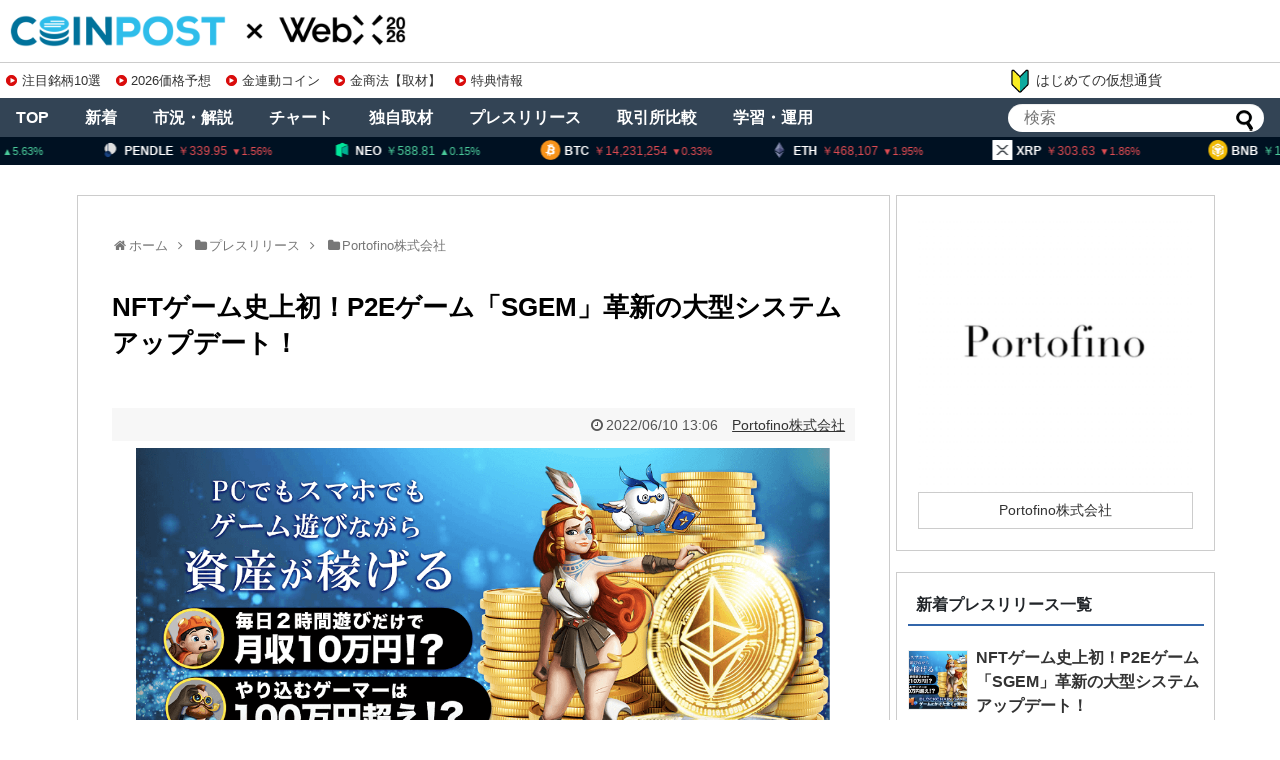

--- FILE ---
content_type: text/html; charset=UTF-8
request_url: https://coinpost.jp/?post_type=pressrelease&p=357860
body_size: 96611
content:
<!DOCTYPE html>
<html lang="ja">
<head>
<meta charset="UTF-8">
<meta name="viewport" content="width=device-width,initial-scale=1.0">

<script type="application/ld+json">
[{
	"@context": "http://schema.org",
	"@type": "WebSite",
	"name": "coinpost.jp",
	"url": "https://coinpost.jp/",
	"potentialAction": {
		"@type": "SearchAction",
		"target": "https://coinpost.jp/?s={query}",
		"query-input": "required name=query"
	}
},{
	"@context": "https://schema.org",
	"@type": "SiteNavigationElement",
	"name": [
	"TOP",
	"注目",
	"新着",
	"指標",
	"コラム",
	"プレスリリース",
	"イベント",
	"インタビュー",
	"お問い合わせ"
	],
	"url": [
		"https://coinpost.jp/",
		"https://coinpost.jp/?cat=319",
		"https://coinpost.jp/?cat=313",
		"https://coinpost.jp/?page_id=144582",
		"https://coinpost.jp/?post_type=column",
		"https://coinpost.jp/?post_type=pressrelease",
		"https://coinpost.jp/?p=21432",
		"https://coinpost.jp/?cat=145",
		"https://coinpost.jp/?page_id=84445"
	]
}]
</script>
<script type="application/ld+json">
{
	"@context": "http://schema.org",
	"@type": "NewsArticle",
	"mainEntityOfPage": "https://coinpost.jp/?post_type=pressrelease&p=357860",
	"headline": "NFTゲーム史上初！P2Eゲーム「SGEM」革新の大型システムアップデート！",
	"datePublished": "2022-06-10T13:06:55+09:00",
	"dateModified": "2022-06-10T13:06:55+09:00",
	"description": "Zing株式会社が運営中のPC・スマホで遊べるブロックチェーンゲームプラットフォームSGEM VerseのPlay to Earn NFTゲーム「SGEM City」において、NFTゲーム史上初の「ゲーム性」と「稼ぐ」を融合したシステムの大",
	"publisher": {
		"@type": "Organization",
		"name": "coinpost.jp",
		"logo": {
			"@type": "ImageObject",
			"url": "https://coinpost.jp/img/coinpost_amplogo.png",
			"width": 356,
			"height": 60
		}
	},
	"author": {
		"@type": "Person",
		"name": "COINPOST"
	},
	"image": {
		"@type": "ImageObject",
		"url": "https://imgs.coinpost-ext.com/uploads/2022/06/sgem_I.png",
		"height": 630,
		"width": 1200
	}

}
</script>
<link rel="alternate" type="application/rss+xml" title="CoinPost｜仮想通貨ビットコインニュース・投資情報 RSS Feed" href="https://coinpost.jp/?feed=rss2" />

<meta name="description" content="Zing株式会社が運営中のPC・スマホで遊べるブロックチェーンゲームプラットフォームSGEM VerseのPlay to Earn NFTゲーム「SGEM City」において、NFTゲーム史上初の「ゲーム性」と「稼ぐ」を融合したシステムの大" />
<!-- Twitter Card -->
<meta name="twitter:card" content="summary_large_image">
<meta name="twitter:description" content="Zing株式会社が運営中のPC・スマホで遊べるブロックチェーンゲームプラットフォームSGEM VerseのPlay to Earn NFTゲーム「SGEM City」において、NFTゲーム史上初の「ゲーム性」と「稼ぐ」を融合したシステムの大">
<meta name="twitter:title" content="NFTゲーム史上初！P2Eゲーム「SGEM」革新の大型システムアップデート！">
<meta name="twitter:url" content="https://coinpost.jp/?post_type=pressrelease&#038;p=357860">
<meta name="twitter:image" content="https://coinpost.jp/wp-content/uploads/2022/06/sgem_I.png">
<meta name="twitter:domain" content="coinpost.jp">
<meta name="twitter:creator" content="@coin_post">
<meta name="twitter:site" content="@coin_post">
<!-- /Twitter Card -->
<!-- OGP -->
<meta property="og:type" content="article">
<meta property="og:description" content="Zing株式会社が運営中のPC・スマホで遊べるブロックチェーンゲームプラットフォームSGEM VerseのPlay to Earn NFTゲーム「SGEM City」において、NFTゲーム史上初の「ゲーム性」と「稼ぐ」を融合したシステムの大">
<meta property="og:title" content="NFTゲーム史上初！P2Eゲーム「SGEM」革新の大型システムアップデート！">
<meta property="og:url" content="https://coinpost.jp/?post_type=pressrelease&#038;p=357860">
<meta property="og:image" content="https://coinpost.jp/wp-content/uploads/2022/06/sgem_I.png">
<meta property="og:site_name" content="CoinPost｜仮想通貨ビットコインニュース・投資情報">
<meta property="og:locale" content="ja_JP">
<meta property="fb:admins" content="626599007687829">
<meta property="fb:app_id" content="1898846587068125">
<!-- /OGP -->
<title>NFTゲーム史上初！P2Eゲーム「SGEM」革新の大型システムアップデート！</title>
<meta name='robots' content='max-image-preview:large' />
<link rel="alternate" type="application/rss+xml" title="CoinPost｜仮想通貨ビットコインニュース・投資情報 &raquo; フィード" href="//coinpost.jp/?feed=rss2" />
<script type="text/javascript">
/* <![CDATA[ */
window._wpemojiSettings = {"baseUrl":"https:\/\/s.w.org\/images\/core\/emoji\/15.0.3\/72x72\/","ext":".png","svgUrl":"https:\/\/s.w.org\/images\/core\/emoji\/15.0.3\/svg\/","svgExt":".svg","source":{"concatemoji":"https:\/\/coinpost.jp\/wp-includes\/js\/wp-emoji-release.min.js"}};
/*! This file is auto-generated */
!function(i,n){var o,s,e;function c(e){try{var t={supportTests:e,timestamp:(new Date).valueOf()};sessionStorage.setItem(o,JSON.stringify(t))}catch(e){}}function p(e,t,n){e.clearRect(0,0,e.canvas.width,e.canvas.height),e.fillText(t,0,0);var t=new Uint32Array(e.getImageData(0,0,e.canvas.width,e.canvas.height).data),r=(e.clearRect(0,0,e.canvas.width,e.canvas.height),e.fillText(n,0,0),new Uint32Array(e.getImageData(0,0,e.canvas.width,e.canvas.height).data));return t.every(function(e,t){return e===r[t]})}function u(e,t,n){switch(t){case"flag":return n(e,"\ud83c\udff3\ufe0f\u200d\u26a7\ufe0f","\ud83c\udff3\ufe0f\u200b\u26a7\ufe0f")?!1:!n(e,"\ud83c\uddfa\ud83c\uddf3","\ud83c\uddfa\u200b\ud83c\uddf3")&&!n(e,"\ud83c\udff4\udb40\udc67\udb40\udc62\udb40\udc65\udb40\udc6e\udb40\udc67\udb40\udc7f","\ud83c\udff4\u200b\udb40\udc67\u200b\udb40\udc62\u200b\udb40\udc65\u200b\udb40\udc6e\u200b\udb40\udc67\u200b\udb40\udc7f");case"emoji":return!n(e,"\ud83d\udc26\u200d\u2b1b","\ud83d\udc26\u200b\u2b1b")}return!1}function f(e,t,n){var r="undefined"!=typeof WorkerGlobalScope&&self instanceof WorkerGlobalScope?new OffscreenCanvas(300,150):i.createElement("canvas"),a=r.getContext("2d",{willReadFrequently:!0}),o=(a.textBaseline="top",a.font="600 32px Arial",{});return e.forEach(function(e){o[e]=t(a,e,n)}),o}function t(e){var t=i.createElement("script");t.src=e,t.defer=!0,i.head.appendChild(t)}"undefined"!=typeof Promise&&(o="wpEmojiSettingsSupports",s=["flag","emoji"],n.supports={everything:!0,everythingExceptFlag:!0},e=new Promise(function(e){i.addEventListener("DOMContentLoaded",e,{once:!0})}),new Promise(function(t){var n=function(){try{var e=JSON.parse(sessionStorage.getItem(o));if("object"==typeof e&&"number"==typeof e.timestamp&&(new Date).valueOf()<e.timestamp+604800&&"object"==typeof e.supportTests)return e.supportTests}catch(e){}return null}();if(!n){if("undefined"!=typeof Worker&&"undefined"!=typeof OffscreenCanvas&&"undefined"!=typeof URL&&URL.createObjectURL&&"undefined"!=typeof Blob)try{var e="postMessage("+f.toString()+"("+[JSON.stringify(s),u.toString(),p.toString()].join(",")+"));",r=new Blob([e],{type:"text/javascript"}),a=new Worker(URL.createObjectURL(r),{name:"wpTestEmojiSupports"});return void(a.onmessage=function(e){c(n=e.data),a.terminate(),t(n)})}catch(e){}c(n=f(s,u,p))}t(n)}).then(function(e){for(var t in e)n.supports[t]=e[t],n.supports.everything=n.supports.everything&&n.supports[t],"flag"!==t&&(n.supports.everythingExceptFlag=n.supports.everythingExceptFlag&&n.supports[t]);n.supports.everythingExceptFlag=n.supports.everythingExceptFlag&&!n.supports.flag,n.DOMReady=!1,n.readyCallback=function(){n.DOMReady=!0}}).then(function(){return e}).then(function(){var e;n.supports.everything||(n.readyCallback(),(e=n.source||{}).concatemoji?t(e.concatemoji):e.wpemoji&&e.twemoji&&(t(e.twemoji),t(e.wpemoji)))}))}((window,document),window._wpemojiSettings);
/* ]]> */
</script>
<link rel='stylesheet' id='simplicity-style-css' href='//coinpost.jp/wp-content/themes/coinpost_t/style.css' type='text/css' media='all' />
<link rel='stylesheet' id='font-awesome-style-css' href='//coinpost.jp/wp-content/themes/coinpost_t/webfonts/css/font-awesome.min.css' type='text/css' media='all' />
<link rel='stylesheet' id='icomoon-style-css' href='//coinpost.jp/wp-content/themes/coinpost_t/webfonts/icomoon/style.css' type='text/css' media='all' />
<style id='wp-emoji-styles-inline-css' type='text/css'>
	img.wp-smiley, img.emoji {
		display: inline !important;
		border: none !important;
		box-shadow: none !important;
		height: 1em !important;
		width: 1em !important;
		margin: 0 0.07em !important;
		vertical-align: -0.1em !important;
		background: none !important;
		padding: 0 !important;
	}
</style>
<style id='classic-theme-styles-inline-css' type='text/css'>
/*! This file is auto-generated */
.wp-block-button__link{color:#fff;background-color:#32373c;border-radius:9999px;box-shadow:none;text-decoration:none;padding:calc(.667em + 2px) calc(1.333em + 2px);font-size:1.125em}.wp-block-file__button{background:#32373c;color:#fff;text-decoration:none}
</style>
<style id='global-styles-inline-css' type='text/css'>
body{--wp--preset--color--black: #000000;--wp--preset--color--cyan-bluish-gray: #abb8c3;--wp--preset--color--white: #ffffff;--wp--preset--color--pale-pink: #f78da7;--wp--preset--color--vivid-red: #cf2e2e;--wp--preset--color--luminous-vivid-orange: #ff6900;--wp--preset--color--luminous-vivid-amber: #fcb900;--wp--preset--color--light-green-cyan: #7bdcb5;--wp--preset--color--vivid-green-cyan: #00d084;--wp--preset--color--pale-cyan-blue: #8ed1fc;--wp--preset--color--vivid-cyan-blue: #0693e3;--wp--preset--color--vivid-purple: #9b51e0;--wp--preset--gradient--vivid-cyan-blue-to-vivid-purple: linear-gradient(135deg,rgba(6,147,227,1) 0%,rgb(155,81,224) 100%);--wp--preset--gradient--light-green-cyan-to-vivid-green-cyan: linear-gradient(135deg,rgb(122,220,180) 0%,rgb(0,208,130) 100%);--wp--preset--gradient--luminous-vivid-amber-to-luminous-vivid-orange: linear-gradient(135deg,rgba(252,185,0,1) 0%,rgba(255,105,0,1) 100%);--wp--preset--gradient--luminous-vivid-orange-to-vivid-red: linear-gradient(135deg,rgba(255,105,0,1) 0%,rgb(207,46,46) 100%);--wp--preset--gradient--very-light-gray-to-cyan-bluish-gray: linear-gradient(135deg,rgb(238,238,238) 0%,rgb(169,184,195) 100%);--wp--preset--gradient--cool-to-warm-spectrum: linear-gradient(135deg,rgb(74,234,220) 0%,rgb(151,120,209) 20%,rgb(207,42,186) 40%,rgb(238,44,130) 60%,rgb(251,105,98) 80%,rgb(254,248,76) 100%);--wp--preset--gradient--blush-light-purple: linear-gradient(135deg,rgb(255,206,236) 0%,rgb(152,150,240) 100%);--wp--preset--gradient--blush-bordeaux: linear-gradient(135deg,rgb(254,205,165) 0%,rgb(254,45,45) 50%,rgb(107,0,62) 100%);--wp--preset--gradient--luminous-dusk: linear-gradient(135deg,rgb(255,203,112) 0%,rgb(199,81,192) 50%,rgb(65,88,208) 100%);--wp--preset--gradient--pale-ocean: linear-gradient(135deg,rgb(255,245,203) 0%,rgb(182,227,212) 50%,rgb(51,167,181) 100%);--wp--preset--gradient--electric-grass: linear-gradient(135deg,rgb(202,248,128) 0%,rgb(113,206,126) 100%);--wp--preset--gradient--midnight: linear-gradient(135deg,rgb(2,3,129) 0%,rgb(40,116,252) 100%);--wp--preset--font-size--small: 13px;--wp--preset--font-size--medium: 20px;--wp--preset--font-size--large: 36px;--wp--preset--font-size--x-large: 42px;--wp--preset--spacing--20: 0.44rem;--wp--preset--spacing--30: 0.67rem;--wp--preset--spacing--40: 1rem;--wp--preset--spacing--50: 1.5rem;--wp--preset--spacing--60: 2.25rem;--wp--preset--spacing--70: 3.38rem;--wp--preset--spacing--80: 5.06rem;--wp--preset--shadow--natural: 6px 6px 9px rgba(0, 0, 0, 0.2);--wp--preset--shadow--deep: 12px 12px 50px rgba(0, 0, 0, 0.4);--wp--preset--shadow--sharp: 6px 6px 0px rgba(0, 0, 0, 0.2);--wp--preset--shadow--outlined: 6px 6px 0px -3px rgba(255, 255, 255, 1), 6px 6px rgba(0, 0, 0, 1);--wp--preset--shadow--crisp: 6px 6px 0px rgba(0, 0, 0, 1);}:where(.is-layout-flex){gap: 0.5em;}:where(.is-layout-grid){gap: 0.5em;}body .is-layout-flex{display: flex;}body .is-layout-flex{flex-wrap: wrap;align-items: center;}body .is-layout-flex > *{margin: 0;}body .is-layout-grid{display: grid;}body .is-layout-grid > *{margin: 0;}:where(.wp-block-columns.is-layout-flex){gap: 2em;}:where(.wp-block-columns.is-layout-grid){gap: 2em;}:where(.wp-block-post-template.is-layout-flex){gap: 1.25em;}:where(.wp-block-post-template.is-layout-grid){gap: 1.25em;}.has-black-color{color: var(--wp--preset--color--black) !important;}.has-cyan-bluish-gray-color{color: var(--wp--preset--color--cyan-bluish-gray) !important;}.has-white-color{color: var(--wp--preset--color--white) !important;}.has-pale-pink-color{color: var(--wp--preset--color--pale-pink) !important;}.has-vivid-red-color{color: var(--wp--preset--color--vivid-red) !important;}.has-luminous-vivid-orange-color{color: var(--wp--preset--color--luminous-vivid-orange) !important;}.has-luminous-vivid-amber-color{color: var(--wp--preset--color--luminous-vivid-amber) !important;}.has-light-green-cyan-color{color: var(--wp--preset--color--light-green-cyan) !important;}.has-vivid-green-cyan-color{color: var(--wp--preset--color--vivid-green-cyan) !important;}.has-pale-cyan-blue-color{color: var(--wp--preset--color--pale-cyan-blue) !important;}.has-vivid-cyan-blue-color{color: var(--wp--preset--color--vivid-cyan-blue) !important;}.has-vivid-purple-color{color: var(--wp--preset--color--vivid-purple) !important;}.has-black-background-color{background-color: var(--wp--preset--color--black) !important;}.has-cyan-bluish-gray-background-color{background-color: var(--wp--preset--color--cyan-bluish-gray) !important;}.has-white-background-color{background-color: var(--wp--preset--color--white) !important;}.has-pale-pink-background-color{background-color: var(--wp--preset--color--pale-pink) !important;}.has-vivid-red-background-color{background-color: var(--wp--preset--color--vivid-red) !important;}.has-luminous-vivid-orange-background-color{background-color: var(--wp--preset--color--luminous-vivid-orange) !important;}.has-luminous-vivid-amber-background-color{background-color: var(--wp--preset--color--luminous-vivid-amber) !important;}.has-light-green-cyan-background-color{background-color: var(--wp--preset--color--light-green-cyan) !important;}.has-vivid-green-cyan-background-color{background-color: var(--wp--preset--color--vivid-green-cyan) !important;}.has-pale-cyan-blue-background-color{background-color: var(--wp--preset--color--pale-cyan-blue) !important;}.has-vivid-cyan-blue-background-color{background-color: var(--wp--preset--color--vivid-cyan-blue) !important;}.has-vivid-purple-background-color{background-color: var(--wp--preset--color--vivid-purple) !important;}.has-black-border-color{border-color: var(--wp--preset--color--black) !important;}.has-cyan-bluish-gray-border-color{border-color: var(--wp--preset--color--cyan-bluish-gray) !important;}.has-white-border-color{border-color: var(--wp--preset--color--white) !important;}.has-pale-pink-border-color{border-color: var(--wp--preset--color--pale-pink) !important;}.has-vivid-red-border-color{border-color: var(--wp--preset--color--vivid-red) !important;}.has-luminous-vivid-orange-border-color{border-color: var(--wp--preset--color--luminous-vivid-orange) !important;}.has-luminous-vivid-amber-border-color{border-color: var(--wp--preset--color--luminous-vivid-amber) !important;}.has-light-green-cyan-border-color{border-color: var(--wp--preset--color--light-green-cyan) !important;}.has-vivid-green-cyan-border-color{border-color: var(--wp--preset--color--vivid-green-cyan) !important;}.has-pale-cyan-blue-border-color{border-color: var(--wp--preset--color--pale-cyan-blue) !important;}.has-vivid-cyan-blue-border-color{border-color: var(--wp--preset--color--vivid-cyan-blue) !important;}.has-vivid-purple-border-color{border-color: var(--wp--preset--color--vivid-purple) !important;}.has-vivid-cyan-blue-to-vivid-purple-gradient-background{background: var(--wp--preset--gradient--vivid-cyan-blue-to-vivid-purple) !important;}.has-light-green-cyan-to-vivid-green-cyan-gradient-background{background: var(--wp--preset--gradient--light-green-cyan-to-vivid-green-cyan) !important;}.has-luminous-vivid-amber-to-luminous-vivid-orange-gradient-background{background: var(--wp--preset--gradient--luminous-vivid-amber-to-luminous-vivid-orange) !important;}.has-luminous-vivid-orange-to-vivid-red-gradient-background{background: var(--wp--preset--gradient--luminous-vivid-orange-to-vivid-red) !important;}.has-very-light-gray-to-cyan-bluish-gray-gradient-background{background: var(--wp--preset--gradient--very-light-gray-to-cyan-bluish-gray) !important;}.has-cool-to-warm-spectrum-gradient-background{background: var(--wp--preset--gradient--cool-to-warm-spectrum) !important;}.has-blush-light-purple-gradient-background{background: var(--wp--preset--gradient--blush-light-purple) !important;}.has-blush-bordeaux-gradient-background{background: var(--wp--preset--gradient--blush-bordeaux) !important;}.has-luminous-dusk-gradient-background{background: var(--wp--preset--gradient--luminous-dusk) !important;}.has-pale-ocean-gradient-background{background: var(--wp--preset--gradient--pale-ocean) !important;}.has-electric-grass-gradient-background{background: var(--wp--preset--gradient--electric-grass) !important;}.has-midnight-gradient-background{background: var(--wp--preset--gradient--midnight) !important;}.has-small-font-size{font-size: var(--wp--preset--font-size--small) !important;}.has-medium-font-size{font-size: var(--wp--preset--font-size--medium) !important;}.has-large-font-size{font-size: var(--wp--preset--font-size--large) !important;}.has-x-large-font-size{font-size: var(--wp--preset--font-size--x-large) !important;}
.wp-block-navigation a:where(:not(.wp-element-button)){color: inherit;}
:where(.wp-block-post-template.is-layout-flex){gap: 1.25em;}:where(.wp-block-post-template.is-layout-grid){gap: 1.25em;}
:where(.wp-block-columns.is-layout-flex){gap: 2em;}:where(.wp-block-columns.is-layout-grid){gap: 2em;}
.wp-block-pullquote{font-size: 1.5em;line-height: 1.6;}
</style>
<script type="text/javascript" src="//coinpost.jp/wp-includes/js/jquery/jquery.min.js" id="jquery-core-js"></script>
<script type="application/json" id="wpp-json">
{"sampling_active":1,"sampling_rate":100,"ajax_url":"https:\/\/coinpost.jp\/index.php?rest_route=\/wordpress-popular-posts\/v1\/popular-posts","api_url":"https:\/\/coinpost.jp\/index.php?rest_route=\/wordpress-popular-posts","ID":357860,"token":"66e1cce62b","lang":0,"debug":0}
</script>
<script type="text/javascript" src="//coinpost.jp/wp-content/plugins/wordpress-popular-posts/assets/js/wpp.min.js" id="wpp-js-js"></script>
<link rel='shortlink' href='//coinpost.jp/?p=357860' />
            <style id="wpp-loading-animation-styles">@-webkit-keyframes bgslide{from{background-position-x:0}to{background-position-x:-200%}}@keyframes bgslide{from{background-position-x:0}to{background-position-x:-200%}}.wpp-widget-placeholder,.wpp-widget-block-placeholder,.wpp-shortcode-placeholder{margin:0 auto;width:60px;height:3px;background:#dd3737;background:linear-gradient(90deg,#dd3737 0%,#571313 10%,#dd3737 100%);background-size:200% auto;border-radius:3px;-webkit-animation:bgslide 1s infinite linear;animation:bgslide 1s infinite linear}</style>
                  <meta name="onesignal" content="wordpress-plugin"/>
            <script>
      window.OneSignal = window.OneSignal || [];
      OneSignal.push( function() {
        OneSignal.SERVICE_WORKER_UPDATER_PATH = 'OneSignalSDKUpdaterWorker.js';
                      OneSignal.SERVICE_WORKER_PATH = 'OneSignalSDKWorker.js';
                      OneSignal.SERVICE_WORKER_PARAM = { scope: '/wp-content/plugins/onesignal-free-web-push-notifications/sdk_files/push/onesignal/' };
        OneSignal.setDefaultNotificationUrl("https://coinpost.jp");
        var oneSignal_options = {};
        window._oneSignalInitOptions = oneSignal_options;
        oneSignal_options['wordpress'] = true;
oneSignal_options['appId'] = '7e4bb599-2b34-4be9-aefc-6cd6318829e4';
oneSignal_options['allowLocalhostAsSecureOrigin'] = true;
oneSignal_options['welcomeNotification'] = { };
oneSignal_options['welcomeNotification']['title'] = "";
oneSignal_options['welcomeNotification']['message'] = "ご登録ありがとうございます！";
oneSignal_options['path'] = "//coinpost.jp/wp-content/plugins/onesignal-free-web-push-notifications/sdk_files/";
oneSignal_options['safari_web_id'] = "web.onesignal.auto.532534a2-fa6b-4796-aab8-c4e8f72a79c0";
oneSignal_options['promptOptions'] = { };
oneSignal_options['promptOptions']['actionMessage'] = "CoinPostの重要ニュースをプッシュ通知でお知らせします！いつでも停止可能です。";
oneSignal_options['promptOptions']['acceptButtonText'] = "プッシュ通知を登録";
oneSignal_options['promptOptions']['cancelButtonText'] = "利用しません";
oneSignal_options['notifyButton'] = { };
oneSignal_options['notifyButton']['enable'] = true;
oneSignal_options['notifyButton']['position'] = 'bottom-right';
oneSignal_options['notifyButton']['theme'] = 'inverse';
oneSignal_options['notifyButton']['size'] = 'medium';
oneSignal_options['notifyButton']['showCredit'] = true;
oneSignal_options['notifyButton']['text'] = {};
                OneSignal.init(window._oneSignalInitOptions);
                OneSignal.showSlidedownPrompt();      });
      function documentInitOneSignal() {
        var oneSignal_elements = document.getElementsByClassName("OneSignal-prompt");
        var oneSignalLinkClickHandler = function(event) { OneSignal.push(['registerForPushNotifications']); event.preventDefault(); };        for(var i = 0; i < oneSignal_elements.length; i++)
          oneSignal_elements[i].addEventListener('click', oneSignalLinkClickHandler, false);
      }
      if (document.readyState === 'complete') {
           documentInitOneSignal();
      }
      else {
           window.addEventListener("load", function(event){
               documentInitOneSignal();
          });
      }
    </script>
<link rel="icon" href="//coinpost.jp/wp-content/uploads/2020/03/cropped-coinpost_icon2020-9-32x32.png" sizes="32x32" />
<link rel="icon" href="//coinpost.jp/wp-content/uploads/2020/03/cropped-coinpost_icon2020-9-192x192.png" sizes="192x192" />
<link rel="apple-touch-icon" href="//coinpost.jp/wp-content/uploads/2020/03/cropped-coinpost_icon2020-9-180x180.png" />
<meta name="msapplication-TileImage" content="//coinpost.jp/wp-content/uploads/2020/03/cropped-coinpost_icon2020-9-270x270.png" />
<link rel='stylesheet' href='/wp-content/themes/coinpost_t/design.css?20251113' type='text/css' media='all' />
<link rel='stylesheet' href='/wp-content/themes/coinpost_t/main.css?2025081319' type='text/css' media='all' />
<link rel='stylesheet' href='/wp-content/themes/coinpost_t/home.css?202506' type='text/css' media='all' />
<!-- <meta name="google-site-verification" content="uHsNvSrU0fwlBFKMkR4WXENxuHFJXDzpqcm_k_KfTCY" /> -->
<!--<tag>Zz2y6wkJ</tag>-->
<meta name="google-site-verification" content="CC2tnvYU5v1LEVQD19yy2-yhhbXBAaz4yGKzuGhgCw4" />
<meta name="claime-ownership-claim" content="0x7eED55b1cb0fDaE81e478E546f14bC727F7E1603">

	<script type='text/javascript' src="https://coinpost.jp/wp-content/js/sliderPro.js"></script>
	<link rel="stylesheet" href="https://coinpost.jp/wp-content/js/slider-pro.min.css">



<meta name="msvalidate.01" content="2EAC372A8148D1827EE409296E99CB01" />

<script>
window.dataLayer = window.dataLayer || [];
dataLayer.push({
'articleTags': ['_']
});
</script>
<!-- Google Tag Manager -->
<script>(function(w,d,s,l,i){w[l]=w[l]||[];w[l].push({'gtm.start':
new Date().getTime(),event:'gtm.js'});var f=d.getElementsByTagName(s)[0],
j=d.createElement(s),dl=l!='dataLayer'?'&l='+l:'';j.async=true;j.src=
'https://www.googletagmanager.com/gtm.js?id='+i+dl;f.parentNode.insertBefore(j,f);
})(window,document,'script','dataLayer','GTM-PZ323QC');</script>
<!-- End Google Tag Manager -->
<script async src="https://securepubads.g.doubleclick.net/tag/js/gpt.js"></script>


<script>
window.googletag = window.googletag || {cmd: []};
googletag.cmd.push(function() {
	googletag.defineSlot('/21667527215/PC_SINGLE_FIRSTVIEW', [[970, 250], [750, 300]], 'div-gpt-ad-1593149107414-0').addService(googletag.pubads());
		googletag.defineSlot('/21667527215/PC_SINGLE_CONTENT', [[728, 90], [468, 60],'fluid'], 'div-gpt-ad-1596507297533-0').addService(googletag.pubads());
	googletag.defineSlot('/21667527215/PC_SIDEBAR_FIRSTVIEW', [[300, 250], [336, 280], [300, 600]], 'div-gpt-ad-1593089776861-0').addService(googletag.pubads());
	googletag.defineSlot('/21667527215/PC_SIDEBAR_MIDDLE', [[300, 250], [336, 280], [300, 600]], 'div-gpt-ad-1593089705204-0').addService(googletag.pubads());
	googletag.defineSlot('/21667527215/PC_ALTERNATIVE_NEWS-ABOVE', [728, 90], 'div-gpt-ad-1740713215510-0').addService(googletag.pubads());
	googletag.defineSlot('/21667527215/PC_STICKY_FOOTER', [1450, 90], 'div-gpt-ad-PC_STICKY_FOOTER-0').addService(googletag.pubads());
		googletag.defineSlot('/21667527215/PC_SIGNLE_BEGINNER-ARTICLE-EOS-01', [[728, 90], [640, 360], [640, 480],[468, 60]], 'div-gpt-ad-1634258516209-0').addService(googletag.pubads());
		googletag.defineSlot('/21667527215/PC_SINGLE_HEADER', [1600, 300], 'div-gpt-ad-1659419351442-0').addService(googletag.pubads());
	googletag.defineSlot('/21667527215/PC_SINGLE_GATE-LEFT', [150, 900], 'div-gpt-ad-1659419374925-0').addService(googletag.pubads());
	googletag.defineSlot('/21667527215/PC_SINGLE_GATE-RIGHT', [150, 900], 'div-gpt-ad-1659419399069-0').addService(googletag.pubads());
	googletag.defineSlot('/21667527215/PC_SINGLE_MRN-NATIVE', [1, 1], 'div-gpt-ad-1740713356687-0').addService(googletag.pubads());

	googletag.defineSlot('/21667527215/PC_TOP_NEW-ARTICLE-ABOVE', [728, 90], 'div-gpt-ad-1593090015191-0').addService(googletag.pubads());
	googletag.defineSlot('/21667527215/PC_TOP_CONTENT-ABOVE', [[336, 280],[300, 250], 'fluid'], 'div-gpt-ad-1593090039381-0').addService(googletag.pubads());
	googletag.defineSlot('/21667527215/PC_TOP_CONTENT-BELOW', [[336, 280],'fluid', [300, 250]], 'div-gpt-ad-1593090081294-0').addService(googletag.pubads());
	googletag.defineSlot('/21667527215/PC_TOP_CONTENT-END', [728, 90], 'div-gpt-ad-1603893982567-0').addService(googletag.pubads());
	googletag.defineSlot('/21667527215/PC_TOP_HEADER', [1600, 120], 'div-gpt-ad-1659419037082-0').addService(googletag.pubads());
	googletag.defineSlot('/21667527215/PC_TOP_GATE-LEFT', [150, 900], 'div-gpt-ad-1659419135682-0').addService(googletag.pubads());
	googletag.defineSlot('/21667527215/PC_TOP_GATE-RIGHT', [150, 900], 'div-gpt-ad-1659419266774-0').addService(googletag.pubads());
	googletag.defineSlot('/21667527215/PC_SINGLE_GATE-CENTER', [1450, 120], 'div-gpt-ad-PC_SINGLE_GATE-CENTER-0').addService(googletag.pubads());
googletag.pubads().enableLazyLoad({fetchMarginPercent: 500,renderMarginPercent: 200,mobileScaling: 2.0});
	googletag.pubads().collapseEmptyDivs();
	googletag.pubads().setTargeting('article-id','357860');
	googletag.enableServices();
});
</script>
<!--tt00-->
<script>
  window.addEventListener('scroll', function () {
    let underlineElements = document.getElementsByClassName('underline-start');

    for (let i = 0; i < underlineElements.length; i++) {
      let element = underlineElements[i];
      let rect = element.getBoundingClientRect();
      let windowHeight = window.innerHeight;

      if (rect.top < windowHeight && rect.bottom >= 0 && !element.classList.contains('underline-end')) {
        animateUnderline(element);
      }
    }
  });
  function animateUnderline(element) {
    element.classList.add('underline-end');
    let underline = element.querySelector('::after');
    underline.style.width = '100%';
  }
</script>
</head>
<body class="pressrelease-template-default single single-pressrelease postid-357860">
		<script>
			googletag.cmd.push(function () {
				googletag.display('div-gpt-ad-PC_SINGLE_GATE-CENTER-0');
			});
		</script>
				<script>
			googletag.cmd.push(function () {
				googletag.display('div-gpt-ad-PC_STICKY_FOOTER-0')
			});
		</script>
		<div style="position: fixed;bottom: 0;text-align: center;z-index: 2147483647;right: 0;left: 0;">
			<div id='div-gpt-ad-PC_STICKY_FOOTER-0' style="width:1450px;margin:0 auto;"></div>
		</div>
	


	<script async src="https://coinpost.jp/wp-content/js/coinpost_main.js?v220712"></script>

<!-- Google Tag Manager (noscript) -->
<noscript><iframe src="https://www.googletagmanager.com/ns.html?id=GTM-PZ323QC"
height="0" width="0" style="display:none;visibility:hidden"></iframe></noscript>
<!-- End Google Tag Manager (noscript) -->
<div id="container">

	<!-- header -->
	<header>
		<div id="header" class="clearfix">
			<div id="header-in">
				<div id="h-top">
					<div class="alignleft top-title-catchphrase">						<p id="site-title"><a href="https://coinpost.jp/" class="headlogoc"><img src="/wp-content/themes/coinpost_t/coinpost.png" alt="CoinPost｜仮想通貨ビットコインニュース・投資情報" class="site-title-img" loading="lazy" /></a><!-- top --><a href="https://webx-asia.com/ja/?utm_source=coinpost&utm_medium=text&utm_campaign=logo" class="headlogox" target="_blank"><img src="/img/cd/webx.png?2026" alt="WebX" class="site-title-img" loading="lazy" /></a></p>
										<div class="iconarea">
						<a href="/?p=518031" style="float:right;"><img src="/img/i2.png" class="iaimg"></a>
						<label for="searchmenu-btn-check"><img src="/img/i1.png" class="iaimg"></label>
					</div>
					<style>
						.iconarea{display:none;}
						@media screen and (max-width: 640px){
							.iconarea{display:block;right:42px;}
							.iconarea a,
							.iconarea label{display:inline-block;}
							.iconarea a img.iaimg{width:36px;margin:6px 0 0 !important;}
							.iconarea label img.iaimg{width:48px;margin:6px 0 0 !important;}
						}
					</style>



									</div><!-- /#h-top -->
			</div><!-- /#header-in -->
		</div><!-- /#header -->
	</header>

<div class="topad-wrap">
<div class="textwidget custom-html-widget"><div class="topad">
<a href="/?p=678582" class="topads" data-gtm-click="topads_red"><span class="dli-caret-circle-fill-right"></span>注目銘柄10選</a>
<a href="/?p=674515" class="topads" data-gtm-click="topads_red"><span class="dli-caret-circle-fill-right"></span>2026価格予想</a>
<a href="/?p=540266" class="topads" data-gtm-click="topads_red"><span class="dli-caret-circle-fill-right"></span>金連動コイン</a>
<a href="/?p=674476" class="topads" data-gtm-click="topads_red"><span class="dli-caret-circle-fill-right"></span>金商法【取材】</a>
<a href="/?p=515181" class="topads" data-gtm-click="topads_red"><span class="dli-caret-circle-fill-right"></span>特典情報</a>
</div></div><a href="/?p=518031" class="topadsnewb" data-gtm-click="topads_red"><img src="/img/i3.png"></span>はじめての仮想通貨</a>
</div>

<div class="sp-menu">
	<input type="checkbox" id="spmenu-btn-check">
	<label for="spmenu-btn-check" class="spmenu-btn"><span></span></label>
	<nav id="spmenu" class="spmenu-content" role="navigation" itemscope="" itemtype="https://schema.org/SiteNavigationElement">
		<div class="menu-main-menu-container">
    <a href="//coinpost.jp/?cat=313" class="menuinlink">新着一覧</a>
    <a href="//coinpost.jp/?cat=141" class="menuinlink">市況・解説</a>
    <div class="menuinlist">
        <a href="/?page_id=572056" class="menuinlink">時価総額</a>
        <div class="menucheckbox3-menu">
            <input type="checkbox" id="menucheckbox3-check">
            <label for="menucheckbox3-check" class="menucheckbox3label"></label>
            <div class="menucheckbox3 menucheckbox"><div class="menuinlistin">
                <div class="menuinlisth2">トップ</div>
                <div class="menuinlistins">
                    <a href="/?cat=43" class="menuinlistlink3" data-gtm-click="currency-info">BTC</a>
                    <a href="/?cat=46" class="menuinlistlink3" data-gtm-click="currency-info">ETH</a>
                    <a href="/?cat=919" class="menuinlistlink3" data-gtm-click="currency-info">SOL</a>
                    <a href="/?cat=143" class="menuinlistlink3" data-gtm-click="currency-info">BNB</a>
                </div>
                <div class="menuinlisth2">L1</div>
                <div class="menuinlistins">
                    <a href="/?cat=52" class="menuinlistlink3" data-gtm-click="currency-info">XRP</a>
                    <a href="/?cat=664" class="menuinlistlink3" data-gtm-click="currency-info">ADA</a>
                    <a href="/?cat=1243" class="menuinlistlink3" data-gtm-click="currency-info">TON</a>
                    <a href="/?cat=1436" class="menuinlistlink3" data-gtm-click="currency-info">SUI</a>
                </div>
                <div class="menuinlisth2">ミームコイン</div>
                <div class="menuinlistins">
                    <a href="/?cat=147" class="menuinlistlink3" data-gtm-click="currency-info">DOGE</a>
                    <a href="/?cat=1073" class="menuinlistlink3" data-gtm-click="currency-info">SHIB</a>
                    <a href="/?cat=1652" class="menuinlistlink3" data-gtm-click="currency-info">PEPE</a>
                    <a href="/?p=589589" class="menuinlistlink3" data-gtm-click="currency-info">TRUMP</a>
                </div>
                <div class="menuinlisth2">ピックアップ</div>
                <div class="menuinlistins">
                    <a href="/?cat=1695" class="menuinlistlink3" data-gtm-click="currency-info">UXLINK</a>
                    <a href="/?cat=1742" class="menuinlistlink3" data-gtm-click="currency-info">PENDLE</a>
                    <a href="/?p=602229" class="menuinlistlink3" data-gtm-click="currency-info">UPCX</a>
                    
                    <a href="https://coinpost.jp/?cat=79&cptr=news&cptr=news" class="menuinlistlink3" data-gtm-click="currency-info">NEO</a>
                </div>
                <div class="menuinlisth2">国内発</div>
                <div class="menuinlistins">
                    <a href="/?cat=1113" class="menuinlistlink3" data-gtm-click="currency-info">ASTR</a>
                    <a href="/?cat=1204" class="menuinlistlink3" data-gtm-click="currency-info">OAS</a>
                    <a href="/?cat=1640" class="menuinlistlink3" data-gtm-click="currency-info">KAIA</a>
                    <span class="menuinlistlink4"></span>
                </div>
                <label for="menucheckbox3-check" class="menuinclose">CLOSE</label>
            </div></div>
        </div>
    </div>
    <a href="/?cat=145" class="menuinlink">独自取材</a>
    <a href="/?post_type=pressrelease" class="menuinlink">プレスリリース</a>
    <a href="//coinpost.jp/?p=217357" class="menuinlink">取引所比較</a>
    <a href="//coinpost.jp/?page_id=567128" class="menuinlink">学習</a>

</div>
	</nav>
</div>
<div class="nfmenu">
	<a href="//coinpost.jp/" class="nfmenus"><img src="/img/m01.png">TOP</a>
<a href="//coinpost.jp/?cat=313" class="nfmenus"><img src="/img/m02.png">新着一覧</a>
<a href="//coinpost.jp/?page_id=572056" class="nfmenus"><img src="/img/m04.png">チャート</a>
<label for="searchmenu-btn-check" class="nfmenus"><img src="/img/m05.png">トピック</label>
<a href="//coinpost.jp/?p=217357" class="nfmenus"><img src="/img/m03.png">取引所</a>
<a href="//webx-asia.com" class="nfmenus" target="_blank" rel="noopener"><img src="/img/webx.png">WebX</a>
</div>

<div class="searchmenu-menu">
	<input type="checkbox" id="searchmenu-btn-check">
	<nav id="searchmenu" class="searchmenu-content" role="navigation" itemscope="" itemtype="https://schema.org/SiteNavigationElement">
		<div class="mmm-container">
			<label for="searchmenu-btn-check" class="mmmtitle">CoinPostサイト内検索</label>
			<form method="get" action="/" class="searchmenu-form">
				<input type="text" placeholder="検索" name="s" id="sss">
				<input type="submit" id="searchsubmitz" value="">
			</form>
			<div class="menuinlisth3">注目カテゴリー</div>
<div class="menuinlistins">
    <a href="/?p=601804" class="menuinlistlink">アルトコインETF</a>
    <a href="/?p=613076" class="menuinlistlink">米・準備金</a>
    <a href="/?p=217357" class="menuinlistlink">取引所比較</a>
    <a href="/?p=531571" class="menuinlistlink">ステーキング</a>
    <a href="/?p=614323" class="menuinlistlink">BTC保有企業</a>
    <a href="/?p=265478" class="menuinlistlink">レンディング</a>
</div>
<div class="menuinlisth3">注目銘柄・ニュース</div>
<div class="menuinlistins">
    <a href="/?tag=meme" class="menuinlistlink">ミームコイン</a>
    <a href="/?s=上場" class="menuinlistlink">上場</a>
    <a href="/?s=ビットコイン" class="menuinlistlink">ビットコイン</a>
    <a href="/?s=イーサリアム" class="menuinlistlink">イーサリアム</a>
    <a href="/?s=ソラナ" class="menuinlistlink">ソラナ</a>
    <a href="/?s=エックスアールピー" class="menuinlistlink">エックスアールピー</a>
    <a href="/?s=スイ" class="menuinlistlink">スイ</a>
    <a href="/?s=ドージ" class="menuinlistlink">ドージ</a>
</div>		</div>
	</nav>
</div>
<style>
.topad-wrap{width:100%;min-width:1100px;border-top:1px solid #ccc;position: relative;}
.topad{height:2.2rem;line-height:2.2rem;overflow:hidden;display:flex;flex-direction: row;flex-wrap: wrap;width:calc(80% - 1rem);}
.topads{height:2.2rem;line-height:2.2rem;display:flex;align-items: center;margin-left:.5rem;font-size:92%;}
.topads:first-child{margin-left:0;}
.topadsnewb{position: absolute;left:calc(80% - 1rem);top:0;height:2.2rem;line-height:2.2rem;display:flex;align-items: center;}
.topadsnewb img{height:1.5rem;margin-right:.25rem;}
.dli-caret-circle-fill-right {display: inline-block;vertical-align: middle;color: #d90c0c;line-height: 1;position: relative;width: 0.7em;height: 0.7em;border: 0.075em solid currentColor;background: currentColor;border-radius: 50%;box-sizing: content-box;margin:0 .3rem 0 .4rem;}
.dli-caret-circle-fill-right::before {content: '';color: #fff;width: 0;height: 0;border-style: solid;border-color: transparent;border-width: 0.18em 0.31177em;border-left-color: currentColor;border-right: 0;transform: translateX(15%);position: absolute;top: 0;left: 0;right: 0;bottom: 0;margin: auto;}

.sp-menu,
#spmenu-btn-check {display: none;}
.spmenu-content{display: none;}
.sp-menu #spmenu {overflow: hidden;}
.sp-menu .menu-topmenu-container {width: 100%;max-width:unset;background: #64ba92;overflow-y: hidden;overflow-x: auto;-webkit-overflow-scrolling: touch;}
.sp-menu .menu-topmenu-container::-webkit-scrollbar{width: 4px;height: 4px;}
.sp-menu .menu-topmenu-container::-webkit-scrollbar-thumb{background: rgba(255,255,255,0.5);border-radius: 2px;}
.sp-menu .menu-topmenu-container:hover::-webkit-scrollbar-thumb{background: rgba(255,255,255,1);}
.sp-menu .menu-topmenu-container ul.spmenu-topmenu {max-width: 1180px;min-width: 1180px;height: 34px;line-height: 20px;margin: 0 auto;list-style: none;padding-right: 20px;}
.sp-menu .menu-topmenu-container ul.spmenu-topmenu li {text-align: center;min-width:unset;}
.sp-menu .menu-topmenu-container ul.spmenu-topmenu div#search{float: left;width: 100%;}
.sp-menu .menu-topmenu-container ul.spmenu-topmenu div#search .search-field{line-height:1.2rem;}
.sp-menu .menu-topmenu-container ul.spmenu-topmenu li:hover {background: #64ba92;}
.sp-menu .menu-topmenu-container ul.spmenu-topmenu li a {display: block;color: #fff;text-decoration: none;padding:0;height: 34px;line-height:34px;}
.sp-menu li.menu-item,
.sp-menu li.menu-item a{padding:0 .5rem;display:block;line-height:40px;}
.spmenu-btn {position: fixed;top: 12px;right: 16px;display: flex;height: 40px;width: 40px;justify-content: center;align-items: center;z-index: 99999999999;background-color: rgba(255,255,255,.85);border-radius: 4px;}
.spmenu-btn span,
.spmenu-btn span:before,
.spmenu-btn span:after {content: '';display: block;height: 3px;width: 20px;border-radius: 3px;background-color: #234;position: absolute;}
.spmenu-btn span:before {bottom: 7px;}
.spmenu-btn span:after {top: 7px;}
#spmenu-btn-check:checked ~ .spmenu-btn span {background-color: rgba(255, 255, 255, 0);}
#spmenu-btn-check:checked ~ .spmenu-btn span::before {bottom: 0;transform: rotate(45deg);}
#spmenu-btn-check:checked ~ .spmenu-btn span::after {top: 0;transform: rotate(-45deg);}
.spmenu-content {width: 100%;max-width:480px;height: 100%;position: fixed;top: 0;right: -128%;z-index: 9998;background-image: linear-gradient(108deg, rgba(255, 255, 255, 1) 10%, rgba(228, 239, 245, 1) 68%);transition: all 0.5s;display:block;box-shadow:0 0 24px #00000066;border-left:5px solid #abc;}
#spmenu-btn-check:checked ~ .spmenu-content {right: 0;z-index: 999999999;}
.menu-main-menu-container{overflow-y:scroll;padding: 64px 12px;height: 100%;-webkit-overflow-scrolling: touch;scrollbar-color: #00000022 #e9edf7;scrollbar-width: thin;}

a.menuinlink{display:block;line-height:1.5;padding:.75rem 1rem;background-image: linear-gradient(170deg, rgba(251, 253, 255, 1) 10%, rgba(255, 255, 255, 1) 68%);margin:.5rem 0;border-radius:4px;position: relative;font-weight:bold;border: 1px solid #c0c8cf;}
.menuinlist a.menuinlink{margin:-.5rem -1rem 0;width:calc(100% + 2rem);}
a.menuinlink:before {content: "";width: 6px;height: 6px;border-top: solid 2px #333;border-right: solid 2px #333;transform: rotate(45deg);position: absolute;right: .75rem;top: calc(50% - 4px);}
.menuinlist{display:block;line-height:1.5;padding:.5rem 1rem;background:#e9f0f7;margin:.5rem 0;border-radius:4px;position: relative;}
.menuinlistin{display:block;line-height:1.5;padding:.25rem;margin:0;border-radius:4px;position: relative;}
.menuinlisth2,
.menuinlisth3{text-align:center;font-weight:bold;margin:.6rem 0 .4rem;}
.menuinlisth3 img{max-height:1.5rem;margin-right:.5rem;}
.menuinlistins{padding:0;display:flex;flex-wrap: wrap;justify-content: space-between;align-items: center;}
.menuinlistlink{width:48%;background:#fff;margin:.2rem 0;text-align:center;padding:.6rem 0;border-radius:4px;line-height:1.5;}
.menuinlistlink img{max-height:1.5rem;margin-right:.5rem;}
.menuinlistlink2{display:block;text-align:right;margin:.35rem 0 .75rem;font-size:.8rem;}
.menuinlistlink3{width:23%;background:#fff;margin:.2rem 0;text-align:center;padding:.6rem 0;border-radius:4px;line-height:1.5;}
.menuinlistlink4{width:23%;margin:.2rem 0;text-align:center;padding:.6rem 0;border-radius:4px;line-height:1.5;}
.menuinlistins2 .article-card{margin-top:.5rem;}
@media(max-width: 640px){
	.sp-menu{display:block;}
	.iconarea{margin-right:0;}
	.spmenu-btn{top:4px;right:4px;}
	.topad-wrap{min-width: unset;}
	.topad{height:1.75rem;line-height:1.75rem;width:100%;}
	.topads{height:1.75rem;line-height:1.75rem;}
	.topadsnewb{display:none;}
}

.top-menubar-ins-in-a-s {min-width: 48% !important;}
.top-menubar-ins-in-a-s2 {min-width: 23% !important;}
a.top-menubar-ins,.top-menubar-ins {font-size: 16px;padding: 4px 12px 3px;}
.scarea {width: 20%;margin: 6px 1rem 0 0;height:28px;}
.scarea input{height:28px;}
#header-menu_wrap{min-width:1100px;}
@media (max-width: 375px) {
	#site-title a img {height: 17px;}
	#site-title a {padding: 15px 6px;}
}

.menucheckbox{margin:0 -.5rem;}
.menucheckbox1label,
.menucheckbox2label,
.menucheckbox3label{text-align:center;padding-top:.5rem;display:block;font-size:11px;font-weight:bold;color:#cadced;margin-bottom:-.1rem;}
.menuinclose{text-align:center;padding-top:.5rem;display:block;font-size:11px;font-weight:bold;color:#cadced;margin-bottom:-.1rem;}
#menucheckbox1-check,.menucheckboxv1,
#menucheckbox2-check,.menucheckboxv2,
#menucheckbox3-check,.menucheckboxv3{display: none;}
.menucheckbox1,
.menucheckbox2,
.menucheckbox3{height:0px;overflow:hidden;}
label.menucheckbox1label:before,
label.menucheckbox2label:before,
label.menucheckbox3label:before{content:"MORE";}
#menucheckbox1-check:checked ~ .menucheckbox1,
#menucheckbox2-check:checked ~ .menucheckbox2,
#menucheckbox3-check:checked ~ .menucheckbox3 {height: 100%;z-index: 99999999999;}
#menucheckbox1-check:checked ~ label.menucheckbox1label:before,
#menucheckbox2-check:checked ~ label.menucheckbox2label:before,
#menucheckbox3-check:checked ~ label.menucheckbox3label:before{content:"CLOSE";}

.top-menubar-in ul {
    top: 32px;
}

#searchmenu-btn-check {display: none;}
.searchmenu-content{display: none;}
.searchmenu-menu #searchmenu {overflow: hidden;}
.searchmenu-content {width: 100%;height: 100%;position: fixed;top: 0;left: -128%;z-index: 9998;background-image: linear-gradient(256deg, rgba(255, 255, 255, 1) 10%, rgba(236, 242, 245, 1) 68%);transition: all 0.5s;display:block;box-shadow:0 0 24px #00000066;border-right:5px solid #bcd;}
#searchmenu-btn-check:checked ~ .searchmenu-content {left: 0;z-index: 99999999999;}
.mmm-container{overflow-y:scroll;padding: 12px;height: 100%;-webkit-overflow-scrolling: touch;scrollbar-color: #00000022 #ede9f7;scrollbar-width: thin;}

.mmmtitle{line-height:64px;margin:-12px -12px 1rem;width:calc(100% + 24px);position:relative;padding-left:2.5rem;background:#e2edf7;font-size:1rem;font-weight:normal;color:#222;}
.mmmtitle:before {content: "";width: 8px;height: 8px;border-top: solid 3px #777;border-right: solid 3px #666;transform: rotate(225deg);position: absolute;left: 1.1rem;top: calc(50% - 4px);}

.searchmenu-form{position:relative;margin:0 0 1rem;}
#searchsubmitz {position: absolute;width: 30px;height: 24px;border: none;background: url([data-uri]) no-repeat 50% 50%;z-index: 1000;top: calc(50% - 12px);right: 4px;}

#page-top a#move-page-top{display:none;}
.nfmenu{display:none;position: fixed;bottom: 0;left:0;right:0;opacity: 0;transition: all 0.25s;}
.nfmenu.js_onview {opacity:1;transition: all 0.75s;}
@media(max-width: 640px){
	#menubar_icon{display:none !important;}
	.nfmenu{display:flex;align-items: center;justify-content: space-evenly;bottom:54px;z-index:99999999;background:rgba(16, 32, 48, 0.75);backdrop-filter: blur(2px);}
	label.nfmenus,
	a.nfmenus{font-size:11px;color:#fff;margin:0;padding:2px;line-height:1;width:58px;height:44px;text-align:center;}
	label.nfmenus img,
	a.nfmenus img{height:20px;width:20px;margin:4px auto;display:block;}
}
</style>
<script>
$( document ).ready(function( $ ) {
	const header = $('.nfmenu');
	const headerHeight = header.outerHeight();
	let beforeScrollTop = 0;
	$(window).scroll(function () {
		const scrollTop = $(this).scrollTop();
		if((scrollTop > beforeScrollTop) && (scrollTop > headerHeight)) {
			header.removeClass('js_onview');
		}
		else {
			header.addClass('js_onview');
		}
		beforeScrollTop = scrollTop;
		const divdiv = $('#div-gpt-ad-1593090121080-0').css("display");
		if(divdiv=="none"){
			$('.nfmenu').css('bottom',0);
		}
	});
});
</script>











	<nav id="header-menu_wrap" class="widgets" role="navigation"><div id="custom_html-41" class="widget_text widget widget_custom_html"><div class="textwidget custom-html-widget"><ul id="top-menubar">
	<li class="top-menubar-in" id="top-menubar-1">
		<a href="//coinpost.jp/" class="top-menubar-ins">TOP</a>
	</li>
	<li class="top-menubar-in" id="top-menubar-2">
		<a href="/?cat=313" class="top-menubar-ins">新着</a>
	</li>
	<li class="top-menubar-in" id="top-menubar-3">
		<a href="/?cat=141" class="top-menubar-ins">市況・解説</a>
	</li>
	<li class="top-menubar-in" id="top-menubar-8">
		<a href="/?page_id=572056" class="top-menubar-ins">チャート</a>
	<ul>
		<li class="top-menubar-ins-in2">
			<header><a href="/?page_id=572056" class="top-menubar-ins-in-a-sz">時価総額ランキング</a></header>
		</li>
		<li class="top-menubar-ins-in">
			<header>主要銘柄</header>
			<a href="/?cat=43" class="top-menubar-ins-in-a-s top-menubar-ins-in-a-s2" data-gtm-click="currency-info">BTC</a>
			<a href="/?cat=46" class="top-menubar-ins-in-a-s top-menubar-ins-in-a-s2" data-gtm-click="currency-info">ETH</a>
			<a href="/?cat=919" class="top-menubar-ins-in-a-s top-menubar-ins-in-a-s2" data-gtm-click="currency-info">SOL</a>
			<a href="/?cat=143" class="top-menubar-ins-in-a-s top-menubar-ins-in-a-s2" data-gtm-click="currency-info">BNB</a>
		</li>
		<li class="top-menubar-ins-in">
			<header>L1</header>
			<a href="/?cat=52" class="top-menubar-ins-in-a-s top-menubar-ins-in-a-s2" data-gtm-click="currency-info">XRP</a>
			<a href="/?cat=664" class="top-menubar-ins-in-a-s top-menubar-ins-in-a-s2" data-gtm-click="currency-info">ADA</a>
			<a href="/?cat=1243" class="top-menubar-ins-in-a-s top-menubar-ins-in-a-s2" data-gtm-click="currency-info">TON</a>
			<a href="/?cat=1436" class="top-menubar-ins-in-a-s top-menubar-ins-in-a-s2" data-gtm-click="currency-info">SUI</a>
		</li>
		<li class="top-menubar-ins-in">
			<header>ミームコイン</header>
			<a href="/?cat=147" class="top-menubar-ins-in-a-s top-menubar-ins-in-a-s2" data-gtm-click="currency-info">DOGE</a>
			<a href="/?cat=1073" class="top-menubar-ins-in-a-s top-menubar-ins-in-a-s2" data-gtm-click="currency-info">SHIB</a>
			<a href="/?cat=1652" class="top-menubar-ins-in-a-s top-menubar-ins-in-a-s2" data-gtm-click="currency-info">PEPE</a>
		</li>
		<li class="top-menubar-ins-in">
			<header>ピックアップ</header>
			<a href="/?cat=1695" class="top-menubar-ins-in-a-s top-menubar-ins-in-a-s2" data-gtm-click="currency-info">UXLINK</a>
			<a href="/?cat=1742" class="top-menubar-ins-in-a-s top-menubar-ins-in-a-s2" data-gtm-click="currency-info">PENDLE</a>
			<a href="/?p=602229" class="top-menubar-ins-in-a-s top-menubar-ins-in-a-s2" data-gtm-click="currency-info">UPC</a>			
			<a href="https://coinpost.jp/?cat=79&cptr=news" class="top-menubar-ins-in-a-s top-menubar-ins-in-a-s2" data-gtm-click="currency-info">NEO</a>
		</li>
		<li class="top-menubar-ins-in">
			<header>国内発</header>
			<a href="/?cat=1113" class="top-menubar-ins-in-a-s top-menubar-ins-in-a-s2" data-gtm-click="currency-info">ASTR</a>
			<a href="/?cat=1204" class="top-menubar-ins-in-a-s top-menubar-ins-in-a-s2" data-gtm-click="currency-info">OAS</a>
			<a href="/?cat=1640" class="top-menubar-ins-in-a-s top-menubar-ins-in-a-s2" data-gtm-click="currency-info">KAIA</a>
		</li>
	</ul>
	</li>
	<li class="top-menubar-in" id="top-menubar-4">
		<a href="/?cat=145" class="top-menubar-ins">独自取材</a>
	</li>
	<li class="top-menubar-in" id="top-menubar-5">
		<a href="/?post_type=pressrelease" class="top-menubar-ins">プレスリリース</a>
	</li>
	<li class="top-menubar-in" id="top-menubar-6">
		<a href="/?p=217357" class="top-menubar-ins">取引所比較</a>
	</li>
	<li class="top-menubar-in" id="top-menubar-7">
		<a href="https://coinpost.jp/?page_id=567128" class="top-menubar-ins">学習・運用</a>
	</li>
	<li class="scarea top-menubar-sc">
		<form method="get" action="/">
			<input type="text" placeholder="検索" name="s" id="ss">
			<input type="submit" id="searchsubmits" value="">
		</form>
		<span class="righttopicon3 scclose"><i class="icon-search"></i></span>
	</li>
</ul>
</div></div></nav><style>
#coinareas .sp-slides{display:none;}
.coinarea3{background:#012;padding:0;height:28px;line-height:28px;overflow:hidden;position: sticky;top: 39px;z-index: 99999;}
.coinarea3 a{color:#fff;font-size:12px;text-align:center;padding:0;min-width:17.5em;}
.coinarea3 a:hover{text-decoration:none;opacity: .8;}
.coinarea3 span{color:#fff;display:inline;padding:0 2px;}
.coinarea3 a .tc-sym{font-weight: bold;}
.coinarea3 a .tc-par{font-size:95%;}
.coinarea3 a .tc-par,.coinarea3 a .tc-price{color:#4aca9a;}
.coinarea3 a .tc-mn{color:#df4c52;}
.coinarea3 a .tc-price:before {content: "￥";}
.coinarea3 a .tc-par:after{content: "%";}
.coinarea3 a.tc-list{float:right;padding:0 12px;}
.coinarea3 a.tc-list:hover{text-decoration: none;}
.coinarea3 a.tc-list:after {content: " >";}
.tc-par.tc-mn:before{content:"▼";font-size:88%;}
.tc-par.tc-ps:before{content:"▲";font-size:88%;}
.ec-setimg img{height:70%;margin:-4px 0 0 0;}
@media screen and (max-width:640px) {
	.coinarea3{top:0;}
	.coinarea3 a .tc-par{font-size:9px;}
	.coinarea3 a{padding:0;}
}

</style>
		<div class="coinarea3" id="coinareas"><div class="sp-slides"><a href="/?cat=43" class="tc-Bitcoin ec-set sp-slide" data-gtm-click="ec-set"><span class="ec-setimg"><img src="/cg/image/bitcoin.png"></span><span class="tc-sym">BTC</span><span class="tc-price tc-mn">14,231,254</span><span class="tc-par tc-mn">0.33</span></a><a href="/?cat=46" class="tc-Ethereum ec-set sp-slide" data-gtm-click="ec-set"><span class="ec-setimg"><img src="/cg/image/ethereum.png"></span><span class="tc-sym">ETH</span><span class="tc-price tc-mn">468,107</span><span class="tc-par tc-mn">1.95</span></a><a href="/?cat=52" class="tc-XRP ec-set sp-slide" data-gtm-click="ec-set"><span class="ec-setimg"><img src="/cg/image/ripple.png"></span><span class="tc-sym">XRP</span><span class="tc-price tc-mn">303.63</span><span class="tc-par tc-mn">1.86</span></a><a href="/?cat=143" class="tc-BNB ec-set sp-slide" data-gtm-click="ec-set"><span class="ec-setimg"><img src="/cg/image/binancecoin.png"></span><span class="tc-sym">BNB</span><span class="tc-price tc-ps">141,605</span><span class="tc-par tc-ps">0.44</span></a><a href="/?cat=919" class="tc-Solana ec-set sp-slide" data-gtm-click="ec-set"><span class="ec-setimg"><img src="/cg/image/solana.png"></span><span class="tc-sym">SOL</span><span class="tc-price tc-mn">20303</span><span class="tc-par tc-mn">1.61</span></a><a href="/?cat=147" class="tc-Dogecoin ec-set sp-slide" data-gtm-click="ec-set"><span class="ec-setimg"><img src="/cg/image/dogecoin.png"></span><span class="tc-sym">DOGE</span><span class="tc-price tc-mn">19.88</span><span class="tc-par tc-mn">0.89</span></a><a href="/?cat=1764" class="tc-Hyperliquid ec-set sp-slide" data-gtm-click="ec-set"><span class="ec-setimg"><img src="/cg/image/hyperliquid.png"></span><span class="tc-sym">HYPE</span><span class="tc-price tc-mn">3415.43</span><span class="tc-par tc-mn">1.23</span></a><a href="/?cat=1436" class="tc-Sui ec-set sp-slide" data-gtm-click="ec-set"><span class="ec-setimg"><img src="/cg/image/sui.png"></span><span class="tc-sym">SUI</span><span class="tc-price tc-mn">238.33</span><span class="tc-par tc-mn">1.34</span></a><a href="/?cat=664" class="tc-Cardano ec-set sp-slide" data-gtm-click="ec-set"><span class="ec-setimg"><img src="/cg/image/cardano.png"></span><span class="tc-sym">ADA</span><span class="tc-price tc-mn">57.25</span><span class="tc-par tc-mn">1.06</span></a><a href="/?cat=1695" class="tc-UXLINK ec-set sp-slide" data-gtm-click="ec-set"><span class="ec-setimg"><img src="/cg/image/uxlink.png"></span><span class="tc-sym">UXLINK</span><span class="tc-price tc-ps">1.91</span><span class="tc-par tc-ps">5.63</span></a><a href="/?cat=1742" class="tc-Pendle ec-set sp-slide" data-gtm-click="ec-set"><span class="ec-setimg"><img src="/cg/image/pendle.png"></span><span class="tc-sym">PENDLE</span><span class="tc-price tc-mn">339.95</span><span class="tc-par tc-mn">1.56</span></a><a href="/?cat=79" class="tc-NEO ec-set sp-slide" data-gtm-click="ec-set"><span class="ec-setimg"><img src="/cg/image/neo.png"></span><span class="tc-sym">NEO</span><span class="tc-price tc-ps">588.81</span><span class="tc-par tc-ps">0.15</span></a>				</div></div>
				<script>
					$( document ).ready(function( $ ) {
						$('#coinareas .sp-slides').show();
						$('#coinareas').sliderPro({
							width:'33%',
							height:'28px',
							autoplay:true,
							autoplayDelay:3600,
							slideAnimationDuration:2400,
							arrows: false,
							buttons: false,
							visibleSize: '100%',
							forceSize: 'fullWidth',
							autoSlideSize: true,
							buttons: false,
						});
					});
				</script>
		
<div class="textwidget custom-html-widget"></div>
	<!-- 本体部分 -->
	<div id="body">
		<div id="body-in">

			<!-- main -->
			<div id="main-wrap">
		<div style="
			position: sticky;
			top: 67px;
			text-align: center;
			z-index: 9999;
		">
			<div id='div-gpt-ad-PC_SINGLE_GATE-CENTER-0' style='width: 1450px;margin:0 auto;'>
			</div>
		</div>
				<main>

		<div class="jackleft2 googlead"><div class="jackside">
			<!-- /21667527215/PC_SINGLE_GATE-LEFT -->
			<div id='div-gpt-ad-1659419374925-0' style='min-width: 150px; min-height: 900px;'>
				<script>
					googletag.cmd.push(function() { googletag.display('div-gpt-ad-1659419374925-0'); });
				</script>
			</div>
		</div></div>
		<div class="jackright2 googlead"><div class="jackside">
			<!-- /21667527215/PC_SINGLE_GATE-RIGHT -->
			<div id='div-gpt-ad-1659419399069-0' style='min-width: 150px; min-height: 900px;'>
				<script>
					googletag.cmd.push(function() { googletag.display('div-gpt-ad-1659419399069-0'); });
				</script>
			</div>
		</div></div>
		

	<div id="main">


<script type="application/ld+json">
{
	"@context": "http://schema.org",
	"@type": "BreadcrumbList",
	"itemListElement": [
		{"@type":"ListItem","position":1,"name":"ホーム","item":"https://coinpost.jp"},
		{"@type":"ListItem","position":2,"name":"プレスリリース","item":"https://coinpost.jp/?post_type=pressrelease"},
		{"@type":"ListItem","position":3,"name":"Portofino株式会社","item":"https://coinpost.jp/?pressrelease_cat=portofino"},
		{"@type":"ListItem","position":4,"name":"NFTゲーム史上初！P2Eゲーム「SGEM」革新の大型システムアップデート！","item":"https://coinpost.jp/?post_type=pressrelease&p=357860"}
	]
}
</script>

<div id="breadcrumb" class="breadcrumb-category"><div class="breadcrumb-home"><span class="fa fa-home fa-fw"></span><a href="https://coinpost.jp"><span>ホーム</span></a><span class="sp"><span class="fa fa-angle-right"></span></span></div><div><span class="fa fa-folder fa-fw"></span><a href="//coinpost.jp/?post_type=pressrelease"><span>プレスリリース</span></a><span class="sp"><span class="fa fa-angle-right"></span></span></div><div><span class="fa fa-folder fa-fw"></span><a href="https://coinpost.jp/?pressrelease_cat=portofino" rel="tag">Portofino株式会社</a></div></div><!-- /#breadcrumb -->
	



<div id="post-357860" class="post-357860 pressrelease type-pressrelease status-publish has-post-thumbnail pressrelease_cat-portofino">
	<article class="article">
	
	<header>
		<h1 class="entry-title">
						NFTゲーム史上初！P2Eゲーム「SGEM」革新の大型システムアップデート！					</h1>
		<p class="post-meta">

			      <span class="post-date"><span class="fa fa-clock-o fa-fw"></span><time class="entry-date date published updated" datetime="2022-06-10T13:06:55+09:00">2022/06/10 13:06</time></span>
    
			<span class="category"><a href="https://coinpost.jp/?pressrelease_cat=portofino" rel="tag">Portofino株式会社</a></span>

		</p>

	</header>


	<div id="the-content" class="entry-content">
	<img fetchpriority="high" decoding="async" src="https://imgs.coinpost-ext.com/uploads/2022/06/sgem_I.png" alt="" width="1200" height="630" class="aligncenter size-full wp-image-357897" srcset="https://coinpost.jp/wp-content/uploads/2022/06/sgem_I.png 1200w, https://coinpost.jp/wp-content/uploads/2022/06/sgem_I-640x336.png 640w, https://coinpost.jp/wp-content/uploads/2022/06/sgem_I-1024x538.png 1024w, https://coinpost.jp/wp-content/uploads/2022/06/sgem_I-768x403.png 768w, https://coinpost.jp/wp-content/uploads/2022/06/sgem_I-120x63.png 120w, https://coinpost.jp/wp-content/uploads/2022/06/sgem_I-320x168.png 320w" sizes="(max-width: 1200px) 100vw, 1200px" />

<p>Zing株式会社が運営中のPC・スマホで遊べるブロックチェーンゲームプラットフォームSGEM VerseのPlay to Earn NFTゲーム「SGEM City」において、NFTゲーム史上初の「ゲーム性」と「稼ぐ」を融合したシステムの大型アップデートを実施したことをお知らせいたします。</p>

  <!-- 広告 -->
                  <h2>「SGEM」とは</h2>

<p>「SGEM」はゲームにかけた全てが資産となる世界です。独自の資産モデルとエコシステムを構築し、一つのアカウント、一種のトークンで様々なゲーム体験、仮想世界と現実世界の連携を通じて、手に入れた資産は仮想世界、現実世界いずれにおいても価値を持ち、ゲームをプレイしながら資産を築くことが可能になります。</p>

<h3>「SGEM City」とは</h3>

<p>SGEMVERSE初の育成+カード+ストラテジーが一体となった、初心者でも簡単に稼げるNFTゲームです。さらに、里親貸出制度（スカラーシップモデル）を導入したことによって、初期投資せずに、ゲームを体験しながら稼ぐことが可能になりました。</p>

<p>公式サイト：　 <a href="https://jp.sgem.io" rel="noopener noreferrer" target="_blank">https://jp.sgem.io</a></p>

<p>ゲームプレイ： <a href="https://g1.sgem.io" rel="noopener noreferrer" target="_blank">https://g1.sgem.io</a></p>

<p>トークンは規格ERC-20で、ユニスワップでの取引が可能です。</p>

<ul class="ul-default">

	<p><li>$ORE コントラクトアドレス：<br>

　0x35ac488b773dac506ee857895ee9dc34b250f313<br>

　ガバナンストークンであり、「SGEM」で重要な役割を果たしています。<br>

　オプションマイニング、トーナメント、特別なイベントで入手可能です。</li></p>

	<p><li>$AA コントラクトアドレス：<br>

　0x465a9455ca6459f7a561f47dccf1018e7b3b5f22<br>

　2級トークンであり、SGEM Cityゲーム内で様々な使い道があります。<br>

　PVE、PVP、デイリークエスト、トーナメント、イベントで入手可能です。</li></p>

</ul>

<img decoding="async" src="https://imgs.coinpost-ext.com/uploads/2022/06/sgem_update.png" alt="" width="780" height="438" class="aligncenter size-full wp-image-357895" srcset="https://coinpost.jp/wp-content/uploads/2022/06/sgem_update.png 780w, https://coinpost.jp/wp-content/uploads/2022/06/sgem_update-640x359.png 640w, https://coinpost.jp/wp-content/uploads/2022/06/sgem_update-768x431.png 768w, https://coinpost.jp/wp-content/uploads/2022/06/sgem_update-120x67.png 120w, https://coinpost.jp/wp-content/uploads/2022/06/sgem_update-320x180.png 320w" sizes="(max-width: 780px) 100vw, 780px" />

<p>NFTゲーム史上初の「ゲーム性」と「稼ぐ」を融合したシステム！</p>

<p>戦略を駆使して、リアル対戦で収益を増やそう！メタバースで資産を築き、実力勝負をしよう。</p>

<ul class="ul-default">

	<p><li>Baboのレベルアップ機能実装<br>

   一般Baboの初期レベル：Lv.1<br>

   初代Baboの初期レベル：Lv.16<br>

   獲得できるwAAはBaboのレベルによって変わる。Baboのレベルアップ時にwAAを消費、Lv.8から4レベル毎にwOREを消費する。</li></p>


	<p><li>Baboの活力値システム実装<br>

  Babo 1匹の活力値上限は1000である。活力値で獲得できるwAAが変わる。<br>

  戦闘の度に、活力値が減少する。wAAを消費して活力値を回復することが可能。<br>  
    
  初代Baboの活力値消耗は一般Baboより少ないです。</li></p>


	<p><li>突撃モード→「試練場」に変更、鎮守Baboシステム実装<br>

試練場には、「初級試練場」と「上級試練場」の2種類がある。試練場で毎日最初の10回のバトルでwAA報酬が貰える。</li></p>

</ul>

<p>鎮守Baboシステムとは、防御陣形外の場所に鎮守Baboを設置可能で、防御陣形内の空間と建築容量を占有しない。</p>

<p>「初級試練場」</p>

<ul class="ul-default">

	<li>陣形容量制限なし</li>

	<li>鎮守Baboなし</li>

	<li>補給ショップアイテムが3枠</li>

</ul>

<p>「上級試練場」</p>

<ul class="ul-default">

	<li>陣形容量制限あり</li>

	<li>鎮守Babo必要</li>

	<li>補給ショップアイテムが2枠</li>

</ul>

<p>*詳細はゲーム内で実装する内容に準じる。</p>

<p>関連リンク：</p>

<p>公式サイト：　 <a href="https://jp.sgem.io" rel="noopener noreferrer" target="_blank">https://jp.sgem.io</a></p>

<p>ゲームプレイ： <a href="https://g1.sgem.io" rel="noopener noreferrer" target="_blank">https://g1.sgem.io</a></p>

<p>Twitter：　　 <a href="https://twitter.com/SGEM_JP" rel="noopener noreferrer" target="_blank">https://twitter.com/SGEM_JP</a></p>
	</div>

<div id="sns-group" class="sns-group sns-group-bottom">
</div>

	</article><!-- .article -->


<footer>

<div class="prcats"><b>本稿は企業が広報のために発信するプレスリリースです。CoinPostの執筆記事ではありません。</b><br>
サービスのご利用・お問い合わせに関しては、直接サービス提供会社へご連絡ください。CoinPostは本稿で言及されたあらゆる内容について、またそれを参考・利用したことにより生じたいかなる損害や損失において、直接的・間接的な責任を負わないものとします。ユーザーの皆さまが本稿に関連した行動をとる際には、必ず事前にご自身で調査を行い、ご自身の責任において行動されるようお願いいたします。</div>

<div class="prfooterdiv prfooter-prcorp">
	<h5>プレスリリース公開企業</h5>
	<div class="prcatdisc"><div class='prcatdisc-in1'><div class='prcorplistlogo'><img src="https://imgs.coinpost-ext.com/uploads/2022/05/portfino-320x320.png"></div><div class='prcorplistcp'><a href="/?pressrelease_cat=portofino">Portofino株式会社</a></div><div class='lnksl'><a href='https://jp.sgem.io/' target='_blamk' class='lnksl-w'></a></div></div><div class='prcatdisc-sp'></div><div class='prcatdisc-in2'><div class='prcorplist'><span>代表者名</span><p>Jo Ikei</p></div><div class='prcorplist'><span>MAIL</span><p><a href='mailto:marketing@portofino.co.jp' target='_blamk'>marketing@portofino.co.jp</a></p></div></div></div></div>


<div class="prfooterdiv prfooter-prdate">
	<h5>プレスリリース公開日時</h5>
	<p>      <span class="post-date"><span class="fa fa-clock-o fa-fw"></span><time class="entry-date date published updated" datetime="2022-06-10T13:06:55+09:00">2022/06/10 13:06</time></span>
    </p>
</div>

	



								<div class="prfooter-prlist">
					<h3>Portofino株式会社の新着プレスリリース一覧</h3>
				
				<article class="pr-related-entry-thumbnail">
					<a href="https://coinpost.jp/?post_type=pressrelease&#038;p=357860" title="NFTゲーム史上初！P2Eゲーム「SGEM」革新の大型システムアップデート！">
					<div class="pr-related-entry-thumb">
					<img width="320" height="168" src="https://imgs.coinpost-ext.com/uploads/2022/06/sgem_I-320x168.png" class="pr-thumbnail-entry-thumb-image wp-post-image" alt="NFTゲーム史上初！P2Eゲーム「SGEM」革新の大型システムアップデート！" decoding="async" srcset="https://imgs.coinpost-ext.com/uploads/2022/06/sgem_I-320x168.png 320w, https://imgs.coinpost-ext.com/uploads/2022/06/sgem_I-640x336.png 640w, https://imgs.coinpost-ext.com/uploads/2022/06/sgem_I-1024x538.png 1024w, https://imgs.coinpost-ext.com/uploads/2022/06/sgem_I-768x403.png 768w, https://imgs.coinpost-ext.com/uploads/2022/06/sgem_I-120x63.png 120w, https://imgs.coinpost-ext.com/uploads/2022/06/sgem_I.png 1200w" sizes="(max-width: 320px) 100vw, 320px" />
					</div><!-- /.related-entry-thumb -->
					</a>

					<div class="pr-related-entry-content">
						<a href="https://coinpost.jp/?post_type=pressrelease&#038;p=357860" title="NFTゲーム史上初！P2Eゲーム「SGEM」革新の大型システムアップデート！">
						<h4 class="pr-related-entry-title">NFTゲーム史上初！P2Eゲーム「SGEM」革新の大型システムアップデート！</h4>
						</a>
						<div class="pr-related-entry-content-cat">
							<a href="/?pressrelease_cat=portofino">Portofino株式会社</a>
						</div>
						<div class="pr-related-entry-content-date">
							06/10 13:06						</div>
					</div><!-- /.related-entry-content -->
				</article><!-- /.elated-entry-thumbnail -->

				
				<article class="pr-related-entry-thumbnail">
					<a href="https://coinpost.jp/?post_type=pressrelease&#038;p=351574" title="NFTゲーム「SGEM」スカラーシップ制度貸出枠増加、研修生収益5%アップ！">
					<div class="pr-related-entry-thumb">
					<img width="320" height="168" src="https://imgs.coinpost-ext.com/uploads/2022/05/SGEM-アイキャッチ-320x168.png" class="pr-thumbnail-entry-thumb-image wp-post-image" alt="NFTゲーム「SGEM」スカラーシップ制度貸出枠増加、研修生収益5%アップ！" decoding="async" loading="lazy" srcset="https://imgs.coinpost-ext.com/uploads/2022/05/SGEM-アイキャッチ-320x168.png 320w, https://imgs.coinpost-ext.com/uploads/2022/05/SGEM-アイキャッチ-640x336.png 640w, https://imgs.coinpost-ext.com/uploads/2022/05/SGEM-アイキャッチ-1024x538.png 1024w, https://imgs.coinpost-ext.com/uploads/2022/05/SGEM-アイキャッチ-768x403.png 768w, https://imgs.coinpost-ext.com/uploads/2022/05/SGEM-アイキャッチ-120x63.png 120w, https://imgs.coinpost-ext.com/uploads/2022/05/SGEM-アイキャッチ.png 1200w" sizes="(max-width: 320px) 100vw, 320px" />
					</div><!-- /.related-entry-thumb -->
					</a>

					<div class="pr-related-entry-content">
						<a href="https://coinpost.jp/?post_type=pressrelease&#038;p=351574" title="NFTゲーム「SGEM」スカラーシップ制度貸出枠増加、研修生収益5%アップ！">
						<h4 class="pr-related-entry-title">NFTゲーム「SGEM」スカラーシップ制度貸出枠増加、研修生収益5%アップ！</h4>
						</a>
						<div class="pr-related-entry-content-cat">
							<a href="/?pressrelease_cat=portofino">Portofino株式会社</a>
						</div>
						<div class="pr-related-entry-content-date">
							05/19 17:00						</div>
					</div><!-- /.related-entry-content -->
				</article><!-- /.elated-entry-thumbnail -->

				
				<article class="pr-related-entry-thumbnail">
					<a href="https://coinpost.jp/?post_type=pressrelease&#038;p=336265" title="報酬倍増！NFTゲーム「SGEM」選抜戦（戦士系）開催！">
					<div class="pr-related-entry-thumb">
					<img width="320" height="168" src="https://imgs.coinpost-ext.com/uploads/2022/03/SGEM-League-match-thuumbnail-320x168.jpg" class="pr-thumbnail-entry-thumb-image wp-post-image" alt="報酬倍増！NFTゲーム「SGEM」選抜戦（戦士系）開催！" decoding="async" loading="lazy" srcset="https://imgs.coinpost-ext.com/uploads/2022/03/SGEM-League-match-thuumbnail-320x168.jpg 320w, https://imgs.coinpost-ext.com/uploads/2022/03/SGEM-League-match-thuumbnail-640x336.jpg 640w, https://imgs.coinpost-ext.com/uploads/2022/03/SGEM-League-match-thuumbnail-1024x538.jpg 1024w, https://imgs.coinpost-ext.com/uploads/2022/03/SGEM-League-match-thuumbnail-768x403.jpg 768w, https://imgs.coinpost-ext.com/uploads/2022/03/SGEM-League-match-thuumbnail-120x63.jpg 120w, https://imgs.coinpost-ext.com/uploads/2022/03/SGEM-League-match-thuumbnail.jpg 1200w" sizes="(max-width: 320px) 100vw, 320px" />
					</div><!-- /.related-entry-thumb -->
					</a>

					<div class="pr-related-entry-content">
						<a href="https://coinpost.jp/?post_type=pressrelease&#038;p=336265" title="報酬倍増！NFTゲーム「SGEM」選抜戦（戦士系）開催！">
						<h4 class="pr-related-entry-title">報酬倍増！NFTゲーム「SGEM」選抜戦（戦士系）開催！</h4>
						</a>
						<div class="pr-related-entry-content-cat">
							<a href="/?pressrelease_cat=portofino">Portofino株式会社</a>
						</div>
						<div class="pr-related-entry-content-date">
							04/01 17:00						</div>
					</div><!-- /.related-entry-content -->
				</article><!-- /.elated-entry-thumbnail -->

				
				<article class="pr-related-entry-thumbnail">
					<a href="https://coinpost.jp/?post_type=pressrelease&#038;p=329171" title="「SGEM City」にてリーグ戦選抜戦（魔法系）が開催決定！">
					<div class="pr-related-entry-thumb">
					<img width="320" height="168" src="https://imgs.coinpost-ext.com/uploads/2022/03/gazou01-0311-320x168.png" class="pr-thumbnail-entry-thumb-image wp-post-image" alt="「SGEM City」にてリーグ戦選抜戦（魔法系）が開催決定！" decoding="async" loading="lazy" srcset="https://imgs.coinpost-ext.com/uploads/2022/03/gazou01-0311-320x168.png 320w, https://imgs.coinpost-ext.com/uploads/2022/03/gazou01-0311-640x336.png 640w, https://imgs.coinpost-ext.com/uploads/2022/03/gazou01-0311-1024x538.png 1024w, https://imgs.coinpost-ext.com/uploads/2022/03/gazou01-0311-768x403.png 768w, https://imgs.coinpost-ext.com/uploads/2022/03/gazou01-0311-120x63.png 120w, https://imgs.coinpost-ext.com/uploads/2022/03/gazou01-0311.png 1200w" sizes="(max-width: 320px) 100vw, 320px" />
					</div><!-- /.related-entry-thumb -->
					</a>

					<div class="pr-related-entry-content">
						<a href="https://coinpost.jp/?post_type=pressrelease&#038;p=329171" title="「SGEM City」にてリーグ戦選抜戦（魔法系）が開催決定！">
						<h4 class="pr-related-entry-title">「SGEM City」にてリーグ戦選抜戦（魔法系）が開催決定！</h4>
						</a>
						<div class="pr-related-entry-content-cat">
							<a href="/?pressrelease_cat=portofino">Portofino株式会社</a>
						</div>
						<div class="pr-related-entry-content-date">
							03/11 17:00						</div>
					</div><!-- /.related-entry-content -->
				</article><!-- /.elated-entry-thumbnail -->

				
				<article class="pr-related-entry-thumbnail">
					<a href="https://coinpost.jp/?post_type=pressrelease&#038;p=324012" title="NFTゲーム『SGEM City』スカラーシップモデル前提「里親貸出制度」最新ルール公開！初代Babo NFT販売！仮想通貨が貰えるRTイベント実施中！">
					<div class="pr-related-entry-thumb">
					<img width="320" height="168" src="https://imgs.coinpost-ext.com/uploads/2022/02/SGEM-320x168.jpg" class="pr-thumbnail-entry-thumb-image wp-post-image" alt="NFTゲーム『SGEM City』スカラーシップモデル前提「里親貸出制度」最新ルール公開！初代Babo NFT販売！仮想通貨が貰えるRTイベント実施中！" decoding="async" loading="lazy" srcset="https://imgs.coinpost-ext.com/uploads/2022/02/SGEM-320x168.jpg 320w, https://imgs.coinpost-ext.com/uploads/2022/02/SGEM-640x336.jpg 640w, https://imgs.coinpost-ext.com/uploads/2022/02/SGEM-1024x538.jpg 1024w, https://imgs.coinpost-ext.com/uploads/2022/02/SGEM-768x403.jpg 768w, https://imgs.coinpost-ext.com/uploads/2022/02/SGEM-120x63.jpg 120w, https://imgs.coinpost-ext.com/uploads/2022/02/SGEM.jpg 1200w" sizes="(max-width: 320px) 100vw, 320px" />
					</div><!-- /.related-entry-thumb -->
					</a>

					<div class="pr-related-entry-content">
						<a href="https://coinpost.jp/?post_type=pressrelease&#038;p=324012" title="NFTゲーム『SGEM City』スカラーシップモデル前提「里親貸出制度」最新ルール公開！初代Babo NFT販売！仮想通貨が貰えるRTイベント実施中！">
						<h4 class="pr-related-entry-title">NFTゲーム『SGEM City』スカラーシップモデル前提「里親貸出制度」最新ルール公開！初代Babo NFT販売！仮想通貨が貰えるRTイベント実施中！</h4>
						</a>
						<div class="pr-related-entry-content-cat">
							<a href="/?pressrelease_cat=portofino">Portofino株式会社</a>
						</div>
						<div class="pr-related-entry-content-date">
							02/25 17:00						</div>
					</div><!-- /.related-entry-content -->
				</article><!-- /.elated-entry-thumbnail -->

								</div>
								<br style="clear:both;">









			</div><!-- .post -->
		</footer>


			<div id="under-entry-body">

			<div class="navigation">
<div id="prev-next" class="clearfix">
<a href="https://coinpost.jp/?post_type=pressrelease&p=357605" title="スイスWeb3産学旅程2022春の報告、スイスの大学でWeb3教育ワークショップを提供〜ツーク州のWeb3コミュニティを視察" id="prev" class="clearfix">
        <div id="prev-title"><span class="fa fa-arrow-left pull-left"></span></div>
        <img width="100" height="100" src="https://imgs.coinpost-ext.com/uploads/2022/06/seymour_1-100x100.png" class="attachment-thumb100 size-thumb100 wp-post-image" alt="スイスWeb3産学旅程2022春の報告、スイスの大学でWeb3教育ワークショップを提供〜ツーク州のWeb3コミュニティを視察" decoding="async" loading="lazy" srcset="https://imgs.coinpost-ext.com/uploads/2022/06/seymour_1-100x100.png 100w, https://imgs.coinpost-ext.com/uploads/2022/06/seymour_1-200x200.png 200w, https://imgs.coinpost-ext.com/uploads/2022/06/seymour_1-150x150.png 150w" sizes="(max-width: 100px) 100vw, 100px" />
        <p>スイスWeb3産学旅程2022春の報告、スイスの大学でWeb3教育ワークショップを提供〜ツーク州のWeb3コミュニティを視察</p></a><a href="https://coinpost.jp/?post_type=pressrelease&p=358862" title="Ginco、バリデータノードのホスティングサービスを開始しステーキングに対応。double jump.tokyoへの提供を開始。" id="next" class="clearfix">
        <div id="next-title"><span class="fa fa-arrow-right pull-left"></span></div>
        <img width="100" height="100" src="https://imgs.coinpost-ext.com/uploads/2022/06/ginco-100x100.png" class="attachment-thumb100 size-thumb100 wp-post-image" alt="Ginco、バリデータノードのホスティングサービスを開始しステーキングに対応。double jump.tokyoへの提供を開始。" decoding="async" loading="lazy" srcset="https://imgs.coinpost-ext.com/uploads/2022/06/ginco-100x100.png 100w, https://imgs.coinpost-ext.com/uploads/2022/06/ginco-200x200.png 200w, https://imgs.coinpost-ext.com/uploads/2022/06/ginco-150x150.png 150w" sizes="(max-width: 100px) 100vw, 100px" />
<p>Ginco、バリデータノードのホスティングサービスを開始しステーキングに対応。double jump.tokyoへの提供を開始。</p></a></div>
</div><!-- /.navigation -->
						</div>
		

						</div><!-- /#main -->
<div id="right-sidebar_wrap" class="widgets right-sidebar_pr_wrap"><div id="right-sidebar_wrap-cont"><div class="prcorplists"><div class='prcorplistlogo'><img src="https://imgs.coinpost-ext.com/uploads/2022/05/portfino-320x320.png" loading="lazy"></div><div class='prcorplistcp'><a href="/?pressrelease_cat=portofino">Portofino株式会社</a></div><div class='lnksl'><a href='https://jp.sgem.io/' target='_blamk' class='lnksl-w'></a></div></div>								<div class="prfooter-prlist">
					<h3>新着プレスリリース一覧</h3>
				
				<article class="prside-related-entry-thumbnail">
					<a href="https://coinpost.jp/?post_type=pressrelease&#038;p=357860" title="NFTゲーム史上初！P2Eゲーム「SGEM」革新の大型システムアップデート！"><div class="prside-related-entry-thumb" style="background:url(https://imgs.coinpost-ext.com/uploads/2022/06/sgem_I-200x200.png);background-size:contain;background-position: 50% 50%;background-repeat: no-repeat;">
</div></a>

						<div class="prside-related-entry-content">
							<a href="https://coinpost.jp/?post_type=pressrelease&#038;p=357860" title="NFTゲーム史上初！P2Eゲーム「SGEM」革新の大型システムアップデート！">
							<h4 class="prside-related-entry-title">NFTゲーム史上初！P2Eゲーム「SGEM」革新の大型システムアップデート！</h4>
							</a>
							<div class="prside-related-entry-content-cat">
							<a href="/?pressrelease_cat=portofino">Portofino株式会社</a>
							</div>
							<div class="prside-related-entry-content-date">
								06/10 13:06							</div>
						</div><!-- /.related-entry-content -->
				</article><!-- /.elated-entry-thumbnail -->

				
				<article class="prside-related-entry-thumbnail">
					<a href="https://coinpost.jp/?post_type=pressrelease&#038;p=351574" title="NFTゲーム「SGEM」スカラーシップ制度貸出枠増加、研修生収益5%アップ！"><div class="prside-related-entry-thumb" style="background:url(https://imgs.coinpost-ext.com/uploads/2022/05/SGEM-アイキャッチ-200x200.png);background-size:contain;background-position: 50% 50%;background-repeat: no-repeat;">
</div></a>

						<div class="prside-related-entry-content">
							<a href="https://coinpost.jp/?post_type=pressrelease&#038;p=351574" title="NFTゲーム「SGEM」スカラーシップ制度貸出枠増加、研修生収益5%アップ！">
							<h4 class="prside-related-entry-title">NFTゲーム「SGEM」スカラーシップ制度貸出枠増加、研修生収益5%アップ！</h4>
							</a>
							<div class="prside-related-entry-content-cat">
							<a href="/?pressrelease_cat=portofino">Portofino株式会社</a>
							</div>
							<div class="prside-related-entry-content-date">
								05/19 17:00							</div>
						</div><!-- /.related-entry-content -->
				</article><!-- /.elated-entry-thumbnail -->

				
				<article class="prside-related-entry-thumbnail">
					<a href="https://coinpost.jp/?post_type=pressrelease&#038;p=336265" title="報酬倍増！NFTゲーム「SGEM」選抜戦（戦士系）開催！"><div class="prside-related-entry-thumb" style="background:url(https://imgs.coinpost-ext.com/uploads/2022/03/SGEM-League-match-thuumbnail-200x200.jpg);background-size:contain;background-position: 50% 50%;background-repeat: no-repeat;">
</div></a>

						<div class="prside-related-entry-content">
							<a href="https://coinpost.jp/?post_type=pressrelease&#038;p=336265" title="報酬倍増！NFTゲーム「SGEM」選抜戦（戦士系）開催！">
							<h4 class="prside-related-entry-title">報酬倍増！NFTゲーム「SGEM」選抜戦（戦士系）開催！</h4>
							</a>
							<div class="prside-related-entry-content-cat">
							<a href="/?pressrelease_cat=portofino">Portofino株式会社</a>
							</div>
							<div class="prside-related-entry-content-date">
								04/01 17:00							</div>
						</div><!-- /.related-entry-content -->
				</article><!-- /.elated-entry-thumbnail -->

				
				<article class="prside-related-entry-thumbnail">
					<a href="https://coinpost.jp/?post_type=pressrelease&#038;p=329171" title="「SGEM City」にてリーグ戦選抜戦（魔法系）が開催決定！"><div class="prside-related-entry-thumb" style="background:url(https://imgs.coinpost-ext.com/uploads/2022/03/gazou01-0311-200x200.png);background-size:contain;background-position: 50% 50%;background-repeat: no-repeat;">
</div></a>

						<div class="prside-related-entry-content">
							<a href="https://coinpost.jp/?post_type=pressrelease&#038;p=329171" title="「SGEM City」にてリーグ戦選抜戦（魔法系）が開催決定！">
							<h4 class="prside-related-entry-title">「SGEM City」にてリーグ戦選抜戦（魔法系）が開催決定！</h4>
							</a>
							<div class="prside-related-entry-content-cat">
							<a href="/?pressrelease_cat=portofino">Portofino株式会社</a>
							</div>
							<div class="prside-related-entry-content-date">
								03/11 17:00							</div>
						</div><!-- /.related-entry-content -->
				</article><!-- /.elated-entry-thumbnail -->

				
				<article class="prside-related-entry-thumbnail">
					<a href="https://coinpost.jp/?post_type=pressrelease&#038;p=324012" title="NFTゲーム『SGEM City』スカラーシップモデル前提「里親貸出制度」最新ルール公開！初代Babo NFT販売！仮想通貨が貰えるRTイベント実施中！"><div class="prside-related-entry-thumb" style="background:url(https://imgs.coinpost-ext.com/uploads/2022/02/SGEM-200x200.jpg);background-size:contain;background-position: 50% 50%;background-repeat: no-repeat;">
</div></a>

						<div class="prside-related-entry-content">
							<a href="https://coinpost.jp/?post_type=pressrelease&#038;p=324012" title="NFTゲーム『SGEM City』スカラーシップモデル前提「里親貸出制度」最新ルール公開！初代Babo NFT販売！仮想通貨が貰えるRTイベント実施中！">
							<h4 class="prside-related-entry-title">NFTゲーム『SGEM City』スカラーシップモデル前提「里親貸出制度」最新ルール公開！初代Babo NFT販売！仮想通貨が貰えるRTイベント実施中！</h4>
							</a>
							<div class="prside-related-entry-content-cat">
							<a href="/?pressrelease_cat=portofino">Portofino株式会社</a>
							</div>
							<div class="prside-related-entry-content-date">
								02/25 17:00							</div>
						</div><!-- /.related-entry-content -->
				</article><!-- /.elated-entry-thumbnail -->

								</div>
							<br style="clear:both;">


			</div><!-- .post -->

	<br style="clear:both;">


</div><!-- .post -->

</div></div>					</main>


			</div>

				</div><!-- /#body-in -->
			</div><!-- /#body -->

			



			<!-- footer -->
			<footer>
				<div id="footer" class="main-footer">
					<div id="footer-in">
						<nav id="footer-widget" role="navigation">
							<div class="footer-5">
								<aside id="text-67" class="widget widget_text">			<div class="textwidget"><a href="/?page_id=84821">広告掲載</a>
<a href="/?page_id=165362">求人情報</a>
<a href="/?page_id=9442">免責事項</a>
<a href="/terms.html">利用規約</a></div>
		</aside>							</div>
							<div class="footer-4">
								<aside id="text-43" class="widget widget_text">			<div class="textwidget"><a href="/?page_id=84445">問い合わせ/Contact Us</a>
<a href="/?p=404874">当社を名乗る詐欺について</a>
<a href="/privacy.html">プライバシーポリシー</a>
<a href="/corporate/">運営会社</a></div>
		</aside>							</div>
							<div class="footer-4">
								<aside id="text-44" class="widget widget_text">			<div class="textwidget"><a href="/?page_id=451557">特定商取引法に基づく表記
</a>
<a href="https://webx-asia.com/ja/?utm_source=coinpost&utm_medium=referral&utm_campaign=coinpost_content&utm_content=footer_navi">WebX - CoinPost企画､アジア最大級のWeb3カンファレンス</a>
</div>
		</aside>							</div>
						</nav>

						<div class="clear"></div>
						<div id="copyright" class="wrapper">

														<div id="footer-navi">
								<div id="footer-navi-in">
																	</div>
							</div>

							<div class="credit">
								© 2017−2026	<a href="https://coinpost.jp">仮想通貨ニュースサイト-CoinPost</a>
																							</div>

													</div>
				</div><!-- /#footer-in -->
				</div><!-- /#footer -->
			</footer>



			<div id="page-top">
      <a id="move-page-top"><span class="fa fa-angle-double-up fa-2x"></span></a>
  
</div>
					</div><!-- /#container -->


	<script src="https://coinpost.jp/wp-includes/js/comment-reply.min.js" async></script>
<script type="text/javascript" id="simplicity-js-js-extra">
/* <![CDATA[ */
var social_count_config = {"permalink":"https:\/\/coinpost.jp\/?post_type=pressrelease&p=357860","rss2_url":"https:\/\/coinpost.jp\/?feed=rss2","theme_url":"https:\/\/coinpost.jp\/wp-content\/themes\/coinpost_t","all_sns_share_btns_visible":"1","all_share_count_visible":"1","twitter_btn_visible":"1","twitter_count_visible":"1","facebook_btn_visible":"1","google_plus_btn_visible":"","hatena_btn_visible":"","pocket_btn_visible":"","feedly_btn_visible":"","push7_btn_visible":"","push7_app_no":null};
/* ]]> */
</script>
<script src="https://coinpost.jp/wp-content/themes/coinpost_t/javascript.js" defer></script>
<script type="text/javascript" src="https://cdn.onesignal.com/sdks/OneSignalSDK.js" id="remote_sdk-js" async="async" data-wp-strategy="async"></script>
				
<script>
jQuery(function(){
	var ua = navigator.userAgent;
	if (ua.indexOf('iPhone') > 0 || ua.indexOf('iPad') > 0) {
		jQuery('.iosv').css('display','block');
		jQuery('.andv').css('display','none');
	} else if ( ua.indexOf('Android') > 0) {
		jQuery('.iosv').css('display','none');
		jQuery('.andv').css('display','block');
	}else{
		jQuery('.andv').css('display','block');
		jQuery('.iosv').css('display','block');
	}
});
</script>
<div class="coinview"><span class="caclose"></span></div>
<script>
jQuery(function(){
	jQuery('.caopen').click(function () {
		jQuery('.coinview').show();
		jQuery('body').css('position','fixed');
	});
	jQuery('.caclose').click(function () {
		jQuery('body').css('position','');
		jQuery('.coinview').hide();
	});
});
</script>

<script>
if ($('.categoryid-145')[0]) { $(".googlead").empty();}
</script>
				

		

	<div class="googlead">
</div>
	<script>
(function(window, document) {
  function main() {
    var ad = document.createElement('script');
    ad.type = 'text/javascript';
    ad.async = true;
    ad.src = 'https://platform.twitter.com/widgets.js';
    var sc = document.getElementsByTagName('script')[0];
    sc.parentNode.insertBefore(ad, sc);
var ad1 = document.createElement('script');
    ad1.type = 'text/javascript';
    ad1.async = true;
    ad1.src = 'https://securepubads.g.doubleclick.net/tag/js/gpt.js';
    var sc1 = document.getElementsByTagName('script')[0];
    sc1.parentNode.insertBefore(ad1, sc1);
/*
var ad2 = document.createElement('script');
    ad2.type = 'text/javascript';
    ad2.async = true;
    ad2.src = 'https://chart.coinpost-ext.com/chart/imgchart.php?v3';
    var sc2 = document.getElementsByTagName('script')[0];
    sc2.parentNode.insertBefore(ad2, sc2);
var ad3 = document.createElement('script');
    ad3.type = 'text/javascript';
    ad3.async = true;
    ad3.src = 'https://chart.coinpost-ext.com/chart/imgchart2.php?v3';
    var sc3 = document.getElementsByTagName('script')[0];
    sc3.parentNode.insertBefore(ad3, sc3);
*/
var ad4 = document.createElement('script');
    ad4.type = 'text/javascript';
    ad4.async = true;
    ad4.src = 'https://chart.coinpost-ext.com/chart/imgchart3.php';
    var sc4 = document.getElementsByTagName('script')[0];
    sc4.parentNode.insertBefore(ad4, sc4);
/*
var ad5 = document.createElement('script');
    ad5.type = 'text/javascript';
    ad5.async = true;
    ad5.src = 'https://chart.coinpost-ext.com/chart/imgchart4.php?v3';
    var sc5 = document.getElementsByTagName('script')[0];
    sc5.parentNode.insertBefore(ad5, sc5);
*/
var ad6 = document.createElement('script');
    ad6.type = 'text/javascript';
    ad6.async = true;
    ad6.src = 'https://coinpost.jp/wp-content/plugins/youtube-embed-plus/scripts/fitvids.min.js';
    var sc6 = document.getElementsByTagName('script')[0];
    sc6.parentNode.insertBefore(ad6, sc6);
var ad7 = document.createElement('script');
    ad7.type = 'text/javascript';
    ad7.async = true;
    ad7.src = 'https://coinpost.jp/wp-content/js/sliderPro.js';
    var sc7 = document.getElementsByTagName('script')[0];
    sc7.parentNode.insertBefore(ad7, sc7);
var ad8 = document.createElement('script');
    ad8.type = 'text/javascript';
    ad8.async = true;
    ad8.src = 'https://coinpost.jp/wp-includes/js/comment-reply.min.js';
    var sc8 = document.getElementsByTagName('script')[0];
    sc8.parentNode.insertBefore(ad8, sc8);
var ad9 = document.createElement('script');
    ad9.type = 'text/javascript';
    ad9.async = true;
    ad9.src = 'https://coinpost.jp/wp-content/themes/coinpost_t/javascript.js';
    var sc9 = document.getElementsByTagName('script')[0];
    sc9.parentNode.insertBefore(ad9, sc9);
//var ad0 = document.createElement('script');
//    ad0.type = 'text/javascript';
//    ad0.async = true;
//    ad0.src = 'https://talkee.getlinks.jp/talkee.min.latest.js?20210506';
//    var sc0 = document.getElementsByTagName('script')[0];
//    sc0.parentNode.insertBefore(ad0, sc0);

var ad01 = document.createElement('script');
    ad01.type = 'text/javascript';
    ad01.async = true;
    ad01.src = 'https://www.youtube.com/s/player/3b5d5649/player_ias.vflset/en_US/base.js';
    var sc01 = document.getElementsByTagName('script')[0];
    sc01.parentNode.insertBefore(ad01, sc01);
var ad02 = document.createElement('script');
    ad02.type = 'text/javascript';
    ad02.async = true;
    ad02.src = 'https://coinpost.jp/wp-content/plugins/wordpress-popular-posts/assets/js/wpp.min.js';
    var sc02 = document.getElementsByTagName('script')[0];
    sc02.parentNode.insertBefore(ad02, sc02);
var ad03 = document.createElement('script');
    ad03.type = 'text/javascript';
    ad03.async = true;
    ad03.src = 'https://coinpost.jp/wp-content/plugins/youtube-embed-plus/scripts/ytprefs.min.js';
    var sc03 = document.getElementsByTagName('script')[0];
    sc03.parentNode.insertBefore(ad03, sc03);
var ad04 = document.createElement('script');
    ad04.type = 'text/javascript';
    ad04.async = true;
    ad04.src = 'https://coinpost.jp/wp-content/js/coinpost_top2.js';
    var sc04 = document.getElementsByTagName('script')[0];
    sc04.parentNode.insertBefore(ad04, sc04);
var ad05 = document.createElement('script');
    ad05.type = 'text/javascript';
    ad05.async = true;
    ad05.src = 'https://coinpost.jp/wp-content/js/coinpost_tops.js?v4';
    var sc05 = document.getElementsByTagName('script')[0];
    sc05.parentNode.insertBefore(ad05, sc05);

/*
    var ad3 = document.createElement('script');
    ad3.type = 'text/javascript';
    ad3.async = true;
    ad3.src = 'https://imgs.coinpost-ext.com/uploads/js/sliderPro.js';
    var sc3 = document.getElementsByTagName('script')[0];
    sc3.parentNode.insertBefore(ad3, sc3);
*/
  }

  // 遅延読込み
  var lazyLoad = false;
  function onLazyLoad() {
    if (lazyLoad === false) {
      // 複数呼び出し回避 + イベント解除
      lazyLoad = true;
      window.removeEventListener('scroll', onLazyLoad);
      window.removeEventListener('mousemove', onLazyLoad);
      window.removeEventListener('mousedown', onLazyLoad);
      window.removeEventListener('touchstart', onLazyLoad);
      window.removeEventListener('keydown', onLazyLoad);

      main();
    }
  }
  window.addEventListener('scroll', onLazyLoad);
  window.addEventListener('mousemove', onLazyLoad);
  window.addEventListener('mousedown', onLazyLoad);
  window.addEventListener('touchstart', onLazyLoad);
  window.addEventListener('keydown', onLazyLoad);
  window.addEventListener('load', function() {
    // ドキュメント途中（更新時 or ページ内リンク）
    if (window.pageYOffset) {
      onLazyLoad();
    }
  });
})(window, document);
</script>

	</body>
</html>

<!--
<div style="font-size:10px;color:#fff;">
coinpost.jp
post_type=pressrelease&p=357860
2026/01/23 15:47:01_pc</div>
-->


--- FILE ---
content_type: text/html; charset=utf-8
request_url: https://www.google.com/recaptcha/api2/aframe
body_size: 260
content:
<!DOCTYPE HTML><html><head><meta http-equiv="content-type" content="text/html; charset=UTF-8"></head><body><script nonce="qmYhF3VigL6pzvW_2CmDxQ">/** Anti-fraud and anti-abuse applications only. See google.com/recaptcha */ try{var clients={'sodar':'https://pagead2.googlesyndication.com/pagead/sodar?'};window.addEventListener("message",function(a){try{if(a.source===window.parent){var b=JSON.parse(a.data);var c=clients[b['id']];if(c){var d=document.createElement('img');d.src=c+b['params']+'&rc='+(localStorage.getItem("rc::a")?sessionStorage.getItem("rc::b"):"");window.document.body.appendChild(d);sessionStorage.setItem("rc::e",parseInt(sessionStorage.getItem("rc::e")||0)+1);localStorage.setItem("rc::h",'1769153946007');}}}catch(b){}});window.parent.postMessage("_grecaptcha_ready", "*");}catch(b){}</script></body></html>

--- FILE ---
content_type: image/svg+xml
request_url: https://coinpost.jp/wp-content/themes/coinpost_t/img/caret-right-solid.svg
body_size: 314
content:
<svg aria-hidden="true" focusable="false" data-prefix="fas" data-icon="caret-right" class="svg-inline--fa fa-caret-right fa-w-6" role="img" xmlns="http://www.w3.org/2000/svg" viewBox="0 0 192 512"><path fill="#508C9C" d="M0 384.662V127.338c0-17.818 21.543-26.741 34.142-14.142l128.662 128.662c7.81 7.81 7.81 20.474 0 28.284L34.142 398.804C21.543 411.404 0 402.48 0 384.662z"></path></svg>